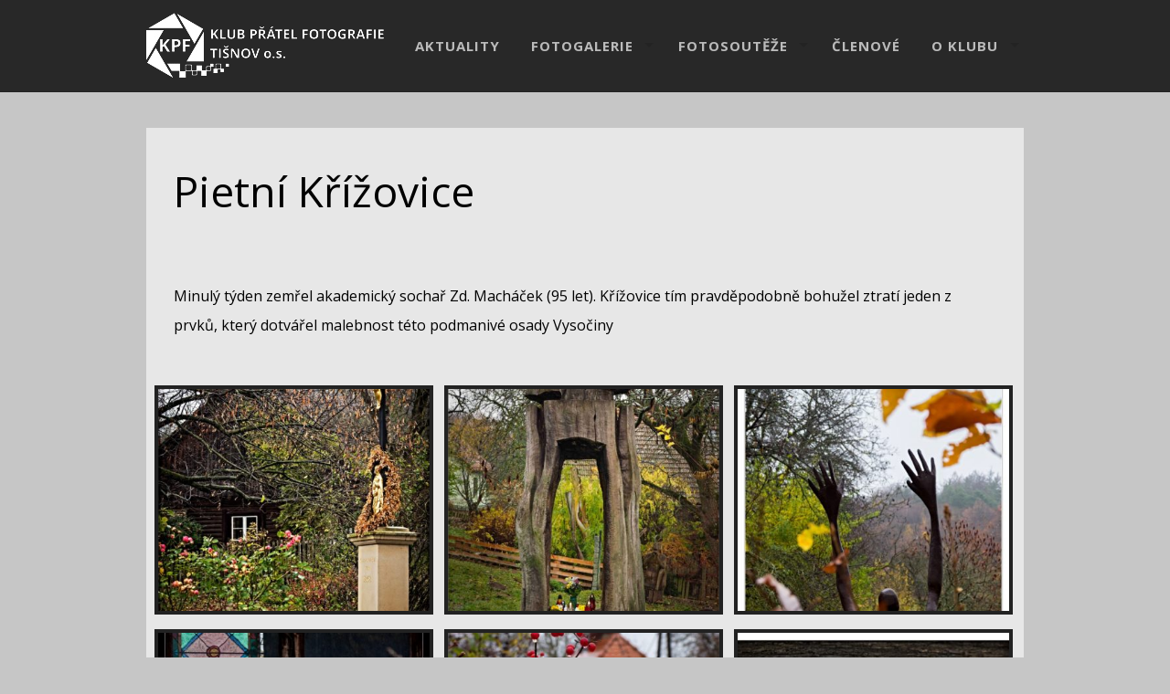

--- FILE ---
content_type: text/html; charset=UTF-8
request_url: https://fotoklubtisnov.cz/pietni-krizovice/
body_size: 15197
content:
<!DOCTYPE html>
<!--[if lt IE 7 ]><html class="ie ie6" lang="lang="cs""> <![endif]-->
<!--[if IE 7 ]><html class="ie ie7" lang="lang="cs""> <![endif]-->
<!--[if IE 8 ]><html class="ie ie8" lang="lang="cs""> <![endif]-->
<!--[if (gte IE 9)|!(IE)]><!-->
<html lang="cs" class="no-js">
<!--<![endif]-->
<head>

<!-- Basic Page Needs
  ================================================== -->
<meta http-equiv="Content-Type" content="text/html; charset=UTF-8" />

<link rel="shortcut icon" href="http://fotoklubtisnov.cz/wp-content/uploads/logo.png"/>
<title>
Pietní Křížovice | Klub přátel fotografie Tišnov</title>


    <!-- Embed Google Web Fonts Via API -->
    <script type='text/javascript'>
          WebFontConfig = {
            google: { families: [ "Open Sans:400:cyrillic,latin", "Open Sans:200:cyrillic,latin", "Open Sans:300:cyrillic,latin", "Open Sans:300:cyrillic,latin", "Open Sans:700:cyrillic,latin", "Open Sans:300:cyrillic,latin", "Open Sans:700:cyrillic,latin", "Open Sans:400:cyrillic,latin" ] }   };
          (function() {
            var wf = document.createElement('script');
            wf.src = ('https:' == document.location.protocol ? 'https' : 'http') +
                '://ajax.googleapis.com/ajax/libs/webfont/1/webfont.js';
            wf.type = 'text/javascript';
            wf.async = 'true';
            var s = document.getElementsByTagName('script')[0];
            s.parentNode.insertBefore(wf, s);
          })();
    </script>
<!-- Theme Stylesheet
  ================================================== -->
<link href="https://fotoklubtisnov.cz/wp-content/themes/gridstack2/style.css?ver=10.01.03" rel="stylesheet" type="text/css" media="all" />

<!-- Mobile Specific Metas
  ================================================== -->
<meta name="viewport" content="width=device-width, initial-scale=1, maximum-scale=1"/>

<meta name='robots' content='max-image-preview:large' />
<link rel='dns-prefetch' href='//netdna.bootstrapcdn.com' />
<link rel="alternate" type="application/rss+xml" title="Klub přátel fotografie Tišnov &raquo; RSS zdroj" href="https://fotoklubtisnov.cz/feed/" />
<link rel="alternate" type="application/rss+xml" title="Klub přátel fotografie Tišnov &raquo; RSS komentářů" href="https://fotoklubtisnov.cz/comments/feed/" />
<link rel="alternate" type="application/rss+xml" title="Klub přátel fotografie Tišnov &raquo; RSS komentářů pro Pietní Křížovice" href="https://fotoklubtisnov.cz/pietni-krizovice/feed/" />
<link rel="alternate" title="oEmbed (JSON)" type="application/json+oembed" href="https://fotoklubtisnov.cz/wp-json/oembed/1.0/embed?url=https%3A%2F%2Ffotoklubtisnov.cz%2Fpietni-krizovice%2F" />
<link rel="alternate" title="oEmbed (XML)" type="text/xml+oembed" href="https://fotoklubtisnov.cz/wp-json/oembed/1.0/embed?url=https%3A%2F%2Ffotoklubtisnov.cz%2Fpietni-krizovice%2F&#038;format=xml" />
<style id='wp-img-auto-sizes-contain-inline-css' type='text/css'>
img:is([sizes=auto i],[sizes^="auto," i]){contain-intrinsic-size:3000px 1500px}
/*# sourceURL=wp-img-auto-sizes-contain-inline-css */
</style>
<style id='wp-emoji-styles-inline-css' type='text/css'>

	img.wp-smiley, img.emoji {
		display: inline !important;
		border: none !important;
		box-shadow: none !important;
		height: 1em !important;
		width: 1em !important;
		margin: 0 0.07em !important;
		vertical-align: -0.1em !important;
		background: none !important;
		padding: 0 !important;
	}
/*# sourceURL=wp-emoji-styles-inline-css */
</style>
<style id='wp-block-library-inline-css' type='text/css'>
:root{--wp-block-synced-color:#7a00df;--wp-block-synced-color--rgb:122,0,223;--wp-bound-block-color:var(--wp-block-synced-color);--wp-editor-canvas-background:#ddd;--wp-admin-theme-color:#007cba;--wp-admin-theme-color--rgb:0,124,186;--wp-admin-theme-color-darker-10:#006ba1;--wp-admin-theme-color-darker-10--rgb:0,107,160.5;--wp-admin-theme-color-darker-20:#005a87;--wp-admin-theme-color-darker-20--rgb:0,90,135;--wp-admin-border-width-focus:2px}@media (min-resolution:192dpi){:root{--wp-admin-border-width-focus:1.5px}}.wp-element-button{cursor:pointer}:root .has-very-light-gray-background-color{background-color:#eee}:root .has-very-dark-gray-background-color{background-color:#313131}:root .has-very-light-gray-color{color:#eee}:root .has-very-dark-gray-color{color:#313131}:root .has-vivid-green-cyan-to-vivid-cyan-blue-gradient-background{background:linear-gradient(135deg,#00d084,#0693e3)}:root .has-purple-crush-gradient-background{background:linear-gradient(135deg,#34e2e4,#4721fb 50%,#ab1dfe)}:root .has-hazy-dawn-gradient-background{background:linear-gradient(135deg,#faaca8,#dad0ec)}:root .has-subdued-olive-gradient-background{background:linear-gradient(135deg,#fafae1,#67a671)}:root .has-atomic-cream-gradient-background{background:linear-gradient(135deg,#fdd79a,#004a59)}:root .has-nightshade-gradient-background{background:linear-gradient(135deg,#330968,#31cdcf)}:root .has-midnight-gradient-background{background:linear-gradient(135deg,#020381,#2874fc)}:root{--wp--preset--font-size--normal:16px;--wp--preset--font-size--huge:42px}.has-regular-font-size{font-size:1em}.has-larger-font-size{font-size:2.625em}.has-normal-font-size{font-size:var(--wp--preset--font-size--normal)}.has-huge-font-size{font-size:var(--wp--preset--font-size--huge)}.has-text-align-center{text-align:center}.has-text-align-left{text-align:left}.has-text-align-right{text-align:right}.has-fit-text{white-space:nowrap!important}#end-resizable-editor-section{display:none}.aligncenter{clear:both}.items-justified-left{justify-content:flex-start}.items-justified-center{justify-content:center}.items-justified-right{justify-content:flex-end}.items-justified-space-between{justify-content:space-between}.screen-reader-text{border:0;clip-path:inset(50%);height:1px;margin:-1px;overflow:hidden;padding:0;position:absolute;width:1px;word-wrap:normal!important}.screen-reader-text:focus{background-color:#ddd;clip-path:none;color:#444;display:block;font-size:1em;height:auto;left:5px;line-height:normal;padding:15px 23px 14px;text-decoration:none;top:5px;width:auto;z-index:100000}html :where(.has-border-color){border-style:solid}html :where([style*=border-top-color]){border-top-style:solid}html :where([style*=border-right-color]){border-right-style:solid}html :where([style*=border-bottom-color]){border-bottom-style:solid}html :where([style*=border-left-color]){border-left-style:solid}html :where([style*=border-width]){border-style:solid}html :where([style*=border-top-width]){border-top-style:solid}html :where([style*=border-right-width]){border-right-style:solid}html :where([style*=border-bottom-width]){border-bottom-style:solid}html :where([style*=border-left-width]){border-left-style:solid}html :where(img[class*=wp-image-]){height:auto;max-width:100%}:where(figure){margin:0 0 1em}html :where(.is-position-sticky){--wp-admin--admin-bar--position-offset:var(--wp-admin--admin-bar--height,0px)}@media screen and (max-width:600px){html :where(.is-position-sticky){--wp-admin--admin-bar--position-offset:0px}}

/*# sourceURL=wp-block-library-inline-css */
</style><style id='global-styles-inline-css' type='text/css'>
:root{--wp--preset--aspect-ratio--square: 1;--wp--preset--aspect-ratio--4-3: 4/3;--wp--preset--aspect-ratio--3-4: 3/4;--wp--preset--aspect-ratio--3-2: 3/2;--wp--preset--aspect-ratio--2-3: 2/3;--wp--preset--aspect-ratio--16-9: 16/9;--wp--preset--aspect-ratio--9-16: 9/16;--wp--preset--color--black: #000000;--wp--preset--color--cyan-bluish-gray: #abb8c3;--wp--preset--color--white: #ffffff;--wp--preset--color--pale-pink: #f78da7;--wp--preset--color--vivid-red: #cf2e2e;--wp--preset--color--luminous-vivid-orange: #ff6900;--wp--preset--color--luminous-vivid-amber: #fcb900;--wp--preset--color--light-green-cyan: #7bdcb5;--wp--preset--color--vivid-green-cyan: #00d084;--wp--preset--color--pale-cyan-blue: #8ed1fc;--wp--preset--color--vivid-cyan-blue: #0693e3;--wp--preset--color--vivid-purple: #9b51e0;--wp--preset--gradient--vivid-cyan-blue-to-vivid-purple: linear-gradient(135deg,rgb(6,147,227) 0%,rgb(155,81,224) 100%);--wp--preset--gradient--light-green-cyan-to-vivid-green-cyan: linear-gradient(135deg,rgb(122,220,180) 0%,rgb(0,208,130) 100%);--wp--preset--gradient--luminous-vivid-amber-to-luminous-vivid-orange: linear-gradient(135deg,rgb(252,185,0) 0%,rgb(255,105,0) 100%);--wp--preset--gradient--luminous-vivid-orange-to-vivid-red: linear-gradient(135deg,rgb(255,105,0) 0%,rgb(207,46,46) 100%);--wp--preset--gradient--very-light-gray-to-cyan-bluish-gray: linear-gradient(135deg,rgb(238,238,238) 0%,rgb(169,184,195) 100%);--wp--preset--gradient--cool-to-warm-spectrum: linear-gradient(135deg,rgb(74,234,220) 0%,rgb(151,120,209) 20%,rgb(207,42,186) 40%,rgb(238,44,130) 60%,rgb(251,105,98) 80%,rgb(254,248,76) 100%);--wp--preset--gradient--blush-light-purple: linear-gradient(135deg,rgb(255,206,236) 0%,rgb(152,150,240) 100%);--wp--preset--gradient--blush-bordeaux: linear-gradient(135deg,rgb(254,205,165) 0%,rgb(254,45,45) 50%,rgb(107,0,62) 100%);--wp--preset--gradient--luminous-dusk: linear-gradient(135deg,rgb(255,203,112) 0%,rgb(199,81,192) 50%,rgb(65,88,208) 100%);--wp--preset--gradient--pale-ocean: linear-gradient(135deg,rgb(255,245,203) 0%,rgb(182,227,212) 50%,rgb(51,167,181) 100%);--wp--preset--gradient--electric-grass: linear-gradient(135deg,rgb(202,248,128) 0%,rgb(113,206,126) 100%);--wp--preset--gradient--midnight: linear-gradient(135deg,rgb(2,3,129) 0%,rgb(40,116,252) 100%);--wp--preset--font-size--small: 13px;--wp--preset--font-size--medium: 20px;--wp--preset--font-size--large: 36px;--wp--preset--font-size--x-large: 42px;--wp--preset--spacing--20: 0.44rem;--wp--preset--spacing--30: 0.67rem;--wp--preset--spacing--40: 1rem;--wp--preset--spacing--50: 1.5rem;--wp--preset--spacing--60: 2.25rem;--wp--preset--spacing--70: 3.38rem;--wp--preset--spacing--80: 5.06rem;--wp--preset--shadow--natural: 6px 6px 9px rgba(0, 0, 0, 0.2);--wp--preset--shadow--deep: 12px 12px 50px rgba(0, 0, 0, 0.4);--wp--preset--shadow--sharp: 6px 6px 0px rgba(0, 0, 0, 0.2);--wp--preset--shadow--outlined: 6px 6px 0px -3px rgb(255, 255, 255), 6px 6px rgb(0, 0, 0);--wp--preset--shadow--crisp: 6px 6px 0px rgb(0, 0, 0);}:where(.is-layout-flex){gap: 0.5em;}:where(.is-layout-grid){gap: 0.5em;}body .is-layout-flex{display: flex;}.is-layout-flex{flex-wrap: wrap;align-items: center;}.is-layout-flex > :is(*, div){margin: 0;}body .is-layout-grid{display: grid;}.is-layout-grid > :is(*, div){margin: 0;}:where(.wp-block-columns.is-layout-flex){gap: 2em;}:where(.wp-block-columns.is-layout-grid){gap: 2em;}:where(.wp-block-post-template.is-layout-flex){gap: 1.25em;}:where(.wp-block-post-template.is-layout-grid){gap: 1.25em;}.has-black-color{color: var(--wp--preset--color--black) !important;}.has-cyan-bluish-gray-color{color: var(--wp--preset--color--cyan-bluish-gray) !important;}.has-white-color{color: var(--wp--preset--color--white) !important;}.has-pale-pink-color{color: var(--wp--preset--color--pale-pink) !important;}.has-vivid-red-color{color: var(--wp--preset--color--vivid-red) !important;}.has-luminous-vivid-orange-color{color: var(--wp--preset--color--luminous-vivid-orange) !important;}.has-luminous-vivid-amber-color{color: var(--wp--preset--color--luminous-vivid-amber) !important;}.has-light-green-cyan-color{color: var(--wp--preset--color--light-green-cyan) !important;}.has-vivid-green-cyan-color{color: var(--wp--preset--color--vivid-green-cyan) !important;}.has-pale-cyan-blue-color{color: var(--wp--preset--color--pale-cyan-blue) !important;}.has-vivid-cyan-blue-color{color: var(--wp--preset--color--vivid-cyan-blue) !important;}.has-vivid-purple-color{color: var(--wp--preset--color--vivid-purple) !important;}.has-black-background-color{background-color: var(--wp--preset--color--black) !important;}.has-cyan-bluish-gray-background-color{background-color: var(--wp--preset--color--cyan-bluish-gray) !important;}.has-white-background-color{background-color: var(--wp--preset--color--white) !important;}.has-pale-pink-background-color{background-color: var(--wp--preset--color--pale-pink) !important;}.has-vivid-red-background-color{background-color: var(--wp--preset--color--vivid-red) !important;}.has-luminous-vivid-orange-background-color{background-color: var(--wp--preset--color--luminous-vivid-orange) !important;}.has-luminous-vivid-amber-background-color{background-color: var(--wp--preset--color--luminous-vivid-amber) !important;}.has-light-green-cyan-background-color{background-color: var(--wp--preset--color--light-green-cyan) !important;}.has-vivid-green-cyan-background-color{background-color: var(--wp--preset--color--vivid-green-cyan) !important;}.has-pale-cyan-blue-background-color{background-color: var(--wp--preset--color--pale-cyan-blue) !important;}.has-vivid-cyan-blue-background-color{background-color: var(--wp--preset--color--vivid-cyan-blue) !important;}.has-vivid-purple-background-color{background-color: var(--wp--preset--color--vivid-purple) !important;}.has-black-border-color{border-color: var(--wp--preset--color--black) !important;}.has-cyan-bluish-gray-border-color{border-color: var(--wp--preset--color--cyan-bluish-gray) !important;}.has-white-border-color{border-color: var(--wp--preset--color--white) !important;}.has-pale-pink-border-color{border-color: var(--wp--preset--color--pale-pink) !important;}.has-vivid-red-border-color{border-color: var(--wp--preset--color--vivid-red) !important;}.has-luminous-vivid-orange-border-color{border-color: var(--wp--preset--color--luminous-vivid-orange) !important;}.has-luminous-vivid-amber-border-color{border-color: var(--wp--preset--color--luminous-vivid-amber) !important;}.has-light-green-cyan-border-color{border-color: var(--wp--preset--color--light-green-cyan) !important;}.has-vivid-green-cyan-border-color{border-color: var(--wp--preset--color--vivid-green-cyan) !important;}.has-pale-cyan-blue-border-color{border-color: var(--wp--preset--color--pale-cyan-blue) !important;}.has-vivid-cyan-blue-border-color{border-color: var(--wp--preset--color--vivid-cyan-blue) !important;}.has-vivid-purple-border-color{border-color: var(--wp--preset--color--vivid-purple) !important;}.has-vivid-cyan-blue-to-vivid-purple-gradient-background{background: var(--wp--preset--gradient--vivid-cyan-blue-to-vivid-purple) !important;}.has-light-green-cyan-to-vivid-green-cyan-gradient-background{background: var(--wp--preset--gradient--light-green-cyan-to-vivid-green-cyan) !important;}.has-luminous-vivid-amber-to-luminous-vivid-orange-gradient-background{background: var(--wp--preset--gradient--luminous-vivid-amber-to-luminous-vivid-orange) !important;}.has-luminous-vivid-orange-to-vivid-red-gradient-background{background: var(--wp--preset--gradient--luminous-vivid-orange-to-vivid-red) !important;}.has-very-light-gray-to-cyan-bluish-gray-gradient-background{background: var(--wp--preset--gradient--very-light-gray-to-cyan-bluish-gray) !important;}.has-cool-to-warm-spectrum-gradient-background{background: var(--wp--preset--gradient--cool-to-warm-spectrum) !important;}.has-blush-light-purple-gradient-background{background: var(--wp--preset--gradient--blush-light-purple) !important;}.has-blush-bordeaux-gradient-background{background: var(--wp--preset--gradient--blush-bordeaux) !important;}.has-luminous-dusk-gradient-background{background: var(--wp--preset--gradient--luminous-dusk) !important;}.has-pale-ocean-gradient-background{background: var(--wp--preset--gradient--pale-ocean) !important;}.has-electric-grass-gradient-background{background: var(--wp--preset--gradient--electric-grass) !important;}.has-midnight-gradient-background{background: var(--wp--preset--gradient--midnight) !important;}.has-small-font-size{font-size: var(--wp--preset--font-size--small) !important;}.has-medium-font-size{font-size: var(--wp--preset--font-size--medium) !important;}.has-large-font-size{font-size: var(--wp--preset--font-size--large) !important;}.has-x-large-font-size{font-size: var(--wp--preset--font-size--x-large) !important;}
/*# sourceURL=global-styles-inline-css */
</style>

<style id='classic-theme-styles-inline-css' type='text/css'>
/*! This file is auto-generated */
.wp-block-button__link{color:#fff;background-color:#32373c;border-radius:9999px;box-shadow:none;text-decoration:none;padding:calc(.667em + 2px) calc(1.333em + 2px);font-size:1.125em}.wp-block-file__button{background:#32373c;color:#fff;text-decoration:none}
/*# sourceURL=/wp-includes/css/classic-themes.min.css */
</style>
<link rel='stylesheet' id='ts_fab_css-css' href='https://fotoklubtisnov.cz/wp-content/plugins/fanciest-author-box/css/ts-fab.css?ver=1.6' type='text/css' media='all' />
<link rel='stylesheet' id='ppress-frontend-css' href='https://fotoklubtisnov.cz/wp-content/plugins/wp-user-avatar/assets/css/frontend.min.css?ver=4.16.9' type='text/css' media='all' />
<link rel='stylesheet' id='ppress-flatpickr-css' href='https://fotoklubtisnov.cz/wp-content/plugins/wp-user-avatar/assets/flatpickr/flatpickr.min.css?ver=4.16.9' type='text/css' media='all' />
<link rel='stylesheet' id='ppress-select2-css' href='https://fotoklubtisnov.cz/wp-content/plugins/wp-user-avatar/assets/select2/select2.min.css?ver=6.9' type='text/css' media='all' />
<link rel='stylesheet' id='font-awesome-css' href='//netdna.bootstrapcdn.com/font-awesome/3.2.1/css/font-awesome.css?ver=6.9' type='text/css' media='all' />
<script type="text/javascript" src="https://fotoklubtisnov.cz/wp-includes/js/jquery/jquery.min.js?ver=3.7.1" id="jquery-core-js"></script>
<script type="text/javascript" src="https://fotoklubtisnov.cz/wp-includes/js/jquery/jquery-migrate.min.js?ver=3.4.1" id="jquery-migrate-js"></script>
<script type="text/javascript" src="https://fotoklubtisnov.cz/wp-content/themes/gridstack2/js/modernizr.custom.min.js?ver=2.6.2" id="modernizr-js"></script>
<script type="text/javascript" src="https://fotoklubtisnov.cz/wp-content/plugins/fanciest-author-box/js/ts-fab.js?ver=1.6" id="ts_fab_js-js"></script>
<script type="text/javascript" src="https://fotoklubtisnov.cz/wp-content/plugins/wp-user-avatar/assets/flatpickr/flatpickr.min.js?ver=4.16.9" id="ppress-flatpickr-js"></script>
<script type="text/javascript" src="https://fotoklubtisnov.cz/wp-content/plugins/wp-user-avatar/assets/select2/select2.min.js?ver=4.16.9" id="ppress-select2-js"></script>
<link rel="https://api.w.org/" href="https://fotoklubtisnov.cz/wp-json/" /><link rel="alternate" title="JSON" type="application/json" href="https://fotoklubtisnov.cz/wp-json/wp/v2/posts/16298" /><link rel="EditURI" type="application/rsd+xml" title="RSD" href="https://fotoklubtisnov.cz/xmlrpc.php?rsd" />
<meta name="generator" content="WordPress 6.9" />
<link rel="canonical" href="https://fotoklubtisnov.cz/pietni-krizovice/" />
<link rel='shortlink' href='https://fotoklubtisnov.cz/?p=16298' />
<style>.ts-fab-wrapper .ts-fab-list li a { background-color:#fff; border: 1px solid #222; color: #000; } .ts-fab-wrapper .ts-fab-list li.active a { background-color: #eee; border: 1px solid #222; color: #333; }.ts-fab-wrapper .ts-fab-tab.visible-tab { background-color: #eee; border: 2px solid #222; color: #333; }</style><style type="text/css">
    .sticky-container2 {
		/*background-color: #333;*/
		padding: 0px;
		margin: 0px;
		position: fixed;
		right: -260px;
		bottom: 160px;
		width: 300px;
		z-index: 10000;
	}

	.sticky2 li {
		list-style-type: none;
		background-color: #333;
		color: #efefef;
		height: auto;
		padding: 0px;
		margin: 0px 0px 1px 0px;
		-webkit-transition:all 0.25s ease-in-out;
		-moz-transition:all 0.25s ease-in-out;
		-o-transition:all 0.25s ease-in-out;
		transition:all 0.25s ease-in-out;
		cursor: pointer;
		/*filter: url("data:image/svg+xml;utf8,<svg xmlns=\'http://www.w3.org/2000/svg\'><filter id=\'grayscale\'><feColorMatrix type=\'matrix\' values=\'0.3333 0.3333 0.3333 0 0 0.3333 0.3333 0.3333 0 0 0.3333 0.3333 0.3333 0 0 0 0 0 1 0\'/></filter></svg>#grayscale");
                filter: gray;
                -webkit-filter: grayscale(100%);*/

	}

	.sticky2 li:hover {
		margin-left: -265px;
		/*-webkit-transform: translateX(-265px);
		-moz-transform: translateX(-265px);
		-o-transform: translateX(-265px);
		-ms-transform: translateX(-265px);
		transform:translateX(-265px);*/
		/*background-color: #8e44ad;*/
		/*filter: url("data:image/svg+xml;utf8,<svg xmlns=\'http://www.w3.org/2000/svg\'><filter id=\'grayscale\'><feColorMatrix type=\'matrix\' values=\'1 0 0 0 0, 0 1 0 0 0, 0 0 1 0 0, 0 0 0 1 0\'/></filter></svg>#grayscale");
                -webkit-filter: grayscale(0%);*/
	}

	.sticky2 li a img {
		float: left;
		margin: 5px 5px;
		margin-right: 10px;

	}

	.sticky2 li a p {
		padding: 0px;
		margin: 0px;
		text-transform: uppercase;
		line-height: 40px;
        text-decoration: none !important;
        color: #ECF0F1;
        font-family: "Lato";
    }
</style>

<style type="text/css">
    .sticky-container {
		/*background-color: #333;*/
		padding: 0px;
		margin: 0px;
		position: fixed;
		right: -210px;
		bottom: 40px;
		width: 250px;
		z-index: 10000;
	}

	.sticky li {
		list-style-type: none;
		background-color: #333;
		color: #efefef;
		height: auto;
		padding: 0px;
		margin: 0px 0px 1px 0px;
		-webkit-transition:all 0.25s ease-in-out;
		-moz-transition:all 0.25s ease-in-out;
		-o-transition:all 0.25s ease-in-out;
		transition:all 0.25s ease-in-out;
		cursor: pointer;
		/*filter: url("data:image/svg+xml;utf8,<svg xmlns=\'http://www.w3.org/2000/svg\'><filter id=\'grayscale\'><feColorMatrix type=\'matrix\' values=\'0.3333 0.3333 0.3333 0 0 0.3333 0.3333 0.3333 0 0 0.3333 0.3333 0.3333 0 0 0 0 0 1 0\'/></filter></svg>#grayscale");
                filter: gray;
                -webkit-filter: grayscale(100%);*/

	}

	.sticky li:hover {
		margin-left: -165px;
		/*-webkit-transform: translateX(-165px);
		-moz-transform: translateX(-165px);
		-o-transform: translateX(-165px);
		-ms-transform: translateX(-165px);
		transform:translateX(-165px);*/
		/*background-color: #8e44ad;*/
		/*filter: url("data:image/svg+xml;utf8,<svg xmlns=\'http://www.w3.org/2000/svg\'><filter id=\'grayscale\'><feColorMatrix type=\'matrix\' values=\'1 0 0 0 0, 0 1 0 0 0, 0 0 1 0 0, 0 0 0 1 0\'/></filter></svg>#grayscale");
                -webkit-filter: grayscale(0%);*/
	}

	.sticky li a img {
		float: left;
		margin: 5px 5px;
		margin-right: 10px;

	}

	.sticky li a p {
		padding: 0px;
		margin: 0px;
		text-transform: uppercase;
		line-height: 43px;
        text-decoration: none !important;
        color: #ECF0F1;
        font-family: "Lato";
    }
</style>

<style type="text/css">


/* Print Highlight Background Color
/*-----------------------------------------------------------------------------------*/
.avatar-info .comment-counter,
.categories a:hover, .tagcloud a, .widget .tagcloud a, .single .categories a, .single .sidebar .categories a:hover, 
.tabswrap ul.tabs li a.active, .tabswrap ul.tabs li a:hover, .dark .tabswrap ul.tabs li a:hover, .dark .tabswrap ul.tabs li a.active, 
.pagination a.button.share:hover, #commentsubmit #submit, #cancel-comment-reply-link, .widget .categories a, .button, a.button, .widget a.button, a.more-link, .widget a.more-link, .cancel-reply p a,
.dark .button:hover, .dark a.button:hover, .dark a.more-link:hover, .tw-postshortcode a.more-link, .tw-button, a.tw-button, .tw-pricing-table .featured .tw-pricing-header, 
.gridstack .mejs-controls .mejs-time-rail .mejs-time-buffering, .gridstack .mejs-controls .mejs-time-rail .mejs-time-current, .gridstack .mejs-controls .mejs-volume-button .mejs-volume-slider,
.gridstack .mejs-controls .mejs-volume-button .mejs-volume-slider .mejs-volume-current, .gridstack .mejs-controls .mejs-horizontal-volume-slider .mejs-horizontal-volume-current,
.gridstack .mejs-controls .mejs-horizontal-volume-slider .mejs-horizontal-volume-current  { 
	background: #9e9e9e;
	border-color: #9e9e9e;  
	color:#fff; 
}

/* Print Highlight Color
/*-----------------------------------------------------------------------------------*/
p a, a, .subtitle a, .title a, blockquote, blockquote p, .tabswrap .tabpost a:hover, .articleinner h2 a:hover, span.date a:hover, .highlight, h1 a:hover, h2 a:hover, h3 a:hover, h4 a:hover, h5 a:hover, .post h2.title a:hover, #wp-calendar tbody td a,
.author p a:hover, .date p a:hover, .widget a:hover, .widget.ag_twitter_widget span a, .dark h1 a:hover, .dark h2 a:hover, .dark h3 a:hover, .dark h3 a:hover, .dark h4 a:hover, .dark h5 a:hover, a:hover, .dark a:hover, .blogpost h2 a:hover, .blogpost .smalldetails a:hover,
a.comment-reply-link:hover .icon-reply {
	 color: #9e9e9e;
}

/* Print Highlight Border Color
/*-----------------------------------------------------------------------------------*/
.recent-project:hover,
.dark .recent-project:hover {
	border-color: #9e9e9e;
}

/* Print Heading Color
/*-----------------------------------------------------------------------------------*/
h1, h1 a,
h2, h2 a,
h3, h3 a,
h4, h4 a,
h5, h5 a,
h6, h6 a,
.widget h1 a,
.widget h2 a,
.widget h3 a,
.widget h4 a,
.widget h5 a,
.widget h6 a,
.tabswrap .tabpost a,
.more-posts a,
ul li a.rsswidget { 
	color: #222222; 
} 

/***************Typographic User Values *********************************/

/* Navigation Font */

.sf-menu a {
font-family:"Open Sans", arial, sans-serif;font-weight:400;text-transform:uppercase; letter-spacing: 2px;font-size:12px;
}

/* Slider Caption, Page Title, and Section Title Font */

.pagetitle .title {
font-family:"Open Sans", arial, sans-serif;font-weight:200;}

/* Subtitle Font */
.pagetitle .subtitle {
font-family:"Open Sans", arial, sans-serif;font-weight:300;}

h1,
h2,
h3,
h4,
.content h4,
.content h3,
.content h2,
.content h1 {
font-family:"Open Sans", arial, sans-serif;font-weight:300;}

.content h5,
.content h6 {
font-family:"Open Sans", arial, sans-serif;font-weight:700;text-transform:uppercase; letter-spacing: 2px;
}

/* Captions*/

.wp-caption-text, .gallery-caption, .mfp-title {
font-family:"Open Sans", arial, sans-serif;font-weight:700;text-transform:uppercase; letter-spacing: 2px;}

/* Button Fonts */

.button, 
a.button, 
a.more-link, 
.tw-postshortcode a.more-link,
a.tw-button, 
.tw-button, 
#submit, 
input[type='submit'], 
label, 
.detailtitle {
font-family:"Open Sans", arial, sans-serif;font-weight:300;text-transform:uppercase; letter-spacing: 2px;}

/* Tiny Details Font */

h5, h5 a, h4.widget-title {  
font-family:"Open Sans", arial, sans-serif;font-weight:700;text-transform:uppercase; letter-spacing: 2px;}


/* Paragraph Font */

html, body, input, textarea, p, ul, ol, .button, .ui-tabs-vertical .ui-tabs-nav li a span.text,
.footer p, .footer ul, .footer ol, .footer.button, .credits p,
.credits ul, .credits ol, .credits.button, .footer textarea, .footer input, .testimonial p, 
.contactsubmit label, .contactsubmit input[type=text], .contactsubmit textarea, h2 span.date, .articleinner h1,
.articleinner h2, .articleinner h3, .articleinner h4, .articleinner h5, .articleinner h6, .nivo-caption h1,
.nivo-caption h2, .nivo-caption h3, .nivo-caption h4, .nivo-caption h5, .nivo-caption h6, .nivo-caption h1 a,
.nivo-caption h2 a, .nivo-caption h3 a, .nivo-caption h4 a, .nivo-caption h5 a, .nivo-caption h6 a,
#cancel-comment-reply-link {
font-family:"Open Sans", arial, sans-serif;font-weight:400;}


</style>
    <style type="text/css" id="custom-background-css">
body.custom-background { background-color: #c6c6c6; background-image: url("https://wp.fotoklubtisnov.cz/wp-content/uploads/šedá-16x.jpg"); background-position: center center; background-size: contain; background-repeat: repeat; background-attachment: fixed; }
</style>
	
<script>jQuery(document).ready(function(){ jQuery('.top-nav').themewichStickyNav(); });</script>

</head>

<!-- Body
  ================================================== -->
<body class="wp-singular post-template-default single single-post postid-16298 single-format-standard custom-background wp-theme-gridstack2 gridstack chrome full-width fixed-allowed no-full-columns">

<noscript>
  <div class="alert">
    <p>Please enable javascript to view this site.</p>
  </div>
</noscript>

<!-- Preload Images 
	================================================== -->
<div id="preloaded-images"> 
    <img src="https://fotoklubtisnov.cz/wp-content/themes/gridstack2/images/sprites.png" width="1" height="1" alt="Image" /> 
</div>

<!-- Begin Site
  ================================================== -->
  <div class="top-nav">

    <!-- Scroll to Top Button -->
    <div class="top"> 
      <a href="#">
      <span class="scrolltop">
          <span>
              Top          </span>
      </span>
      </a>
    </div>
    <!-- End Scroll to Top Button -->

    <div class="container verticalcenter">
    	<div class="container_row">
            <div class="cell verticalcenter">
            
            	<!-- Logo -->
                <div class="five columns" id="logo">
                <h2>                    <a href="https://fotoklubtisnov.cz">
                                                <img src="http://fotoklubtisnov.cz/wp-content/uploads/logoKPFT.png" alt="Klub přátel fotografie Tišnov" />
                                                </a> 
                 </h2> 
                </div>
                <!-- END Logo -->
                
            </div>
            <div class="cell verticalcenter menucell">
            
            	<!-- Menu -->
                <div class="eleven columns" id="menu">
                                          <ul id="menu-hlavni-menu" class="sf-menu"><li id="menu-item-9079" class="menu-item menu-item-type-taxonomy menu-item-object-category current-post-ancestor current-menu-parent current-post-parent menu-item-9079"><a href="https://fotoklubtisnov.cz/category/aktuality/">Aktuality</a></li>
<li id="menu-item-347" class="menu-item menu-item-type-taxonomy menu-item-object-category current-post-ancestor current-menu-parent current-post-parent menu-item-has-children menu-item-347"><a href="https://fotoklubtisnov.cz/category/foto/">Fotogalerie</a>
<ul class="sub-menu">
	<li id="menu-item-23783" class="menu-item menu-item-type-taxonomy menu-item-object-category menu-item-23783"><a href="https://fotoklubtisnov.cz/category/2026/">2026</a></li>
	<li id="menu-item-22354" class="menu-item menu-item-type-taxonomy menu-item-object-category menu-item-22354"><a href="https://fotoklubtisnov.cz/category/2025-2/">2025</a></li>
	<li id="menu-item-21556" class="menu-item menu-item-type-taxonomy menu-item-object-category menu-item-21556"><a href="https://fotoklubtisnov.cz/category/foto/2024/">2024</a></li>
	<li id="menu-item-19255" class="menu-item menu-item-type-taxonomy menu-item-object-category menu-item-19255"><a href="https://fotoklubtisnov.cz/category/2023-2/">2023</a></li>
	<li id="menu-item-18093" class="menu-item menu-item-type-taxonomy menu-item-object-category menu-item-18093"><a href="https://fotoklubtisnov.cz/category/2022-2/">2022</a></li>
	<li id="menu-item-16730" class="menu-item menu-item-type-taxonomy menu-item-object-category menu-item-16730"><a href="https://fotoklubtisnov.cz/category/foto/2021/">2021</a></li>
	<li id="menu-item-14031" class="menu-item menu-item-type-taxonomy menu-item-object-category menu-item-14031"><a href="https://fotoklubtisnov.cz/category/2020/">2020</a></li>
	<li id="menu-item-12298" class="menu-item menu-item-type-taxonomy menu-item-object-category menu-item-12298"><a href="https://fotoklubtisnov.cz/category/2019/">2019</a></li>
	<li id="menu-item-8663" class="menu-item menu-item-type-taxonomy menu-item-object-category menu-item-8663"><a href="https://fotoklubtisnov.cz/category/foto/2018/">2018</a></li>
	<li id="menu-item-8656" class="menu-item menu-item-type-taxonomy menu-item-object-category menu-item-8656"><a href="https://fotoklubtisnov.cz/category/foto/2017-foto/">2017</a></li>
	<li id="menu-item-8662" class="menu-item menu-item-type-taxonomy menu-item-object-category menu-item-8662"><a href="https://fotoklubtisnov.cz/category/foto/2016/">2016</a></li>
	<li id="menu-item-8661" class="menu-item menu-item-type-taxonomy menu-item-object-category menu-item-8661"><a href="https://fotoklubtisnov.cz/category/foto/2015/">2015</a></li>
	<li id="menu-item-8660" class="menu-item menu-item-type-taxonomy menu-item-object-category menu-item-8660"><a href="https://fotoklubtisnov.cz/category/foto/2014/">2014</a></li>
	<li id="menu-item-13746" class="menu-item menu-item-type-taxonomy menu-item-object-category menu-item-13746"><a href="https://fotoklubtisnov.cz/category/pf/">PF</a></li>
</ul>
</li>
<li id="menu-item-8562" class="menu-item menu-item-type-taxonomy menu-item-object-category menu-item-has-children menu-item-8562"><a href="https://fotoklubtisnov.cz/category/fotosouteze/">Fotosoutěže</a>
<ul class="sub-menu">
	<li id="menu-item-9066" class="menu-item menu-item-type-taxonomy menu-item-object-category menu-item-has-children menu-item-9066"><a href="https://fotoklubtisnov.cz/category/klubove/">Klubové</a>
	<ul class="sub-menu">
		<li id="menu-item-23782" class="menu-item menu-item-type-taxonomy menu-item-object-category menu-item-23782"><a href="https://fotoklubtisnov.cz/category/2026-2/">*2026</a></li>
		<li id="menu-item-22059" class="menu-item menu-item-type-taxonomy menu-item-object-category menu-item-22059"><a href="https://fotoklubtisnov.cz/category/2025/">2025*</a></li>
		<li id="menu-item-21557" class="menu-item menu-item-type-taxonomy menu-item-object-category menu-item-21557"><a href="https://fotoklubtisnov.cz/category/fotosouteze/2024-fotosouteze/">*2024</a></li>
		<li id="menu-item-19254" class="menu-item menu-item-type-taxonomy menu-item-object-category menu-item-19254"><a href="https://fotoklubtisnov.cz/category/2023/">*2023</a></li>
		<li id="menu-item-18092" class="menu-item menu-item-type-taxonomy menu-item-object-category menu-item-18092"><a href="https://fotoklubtisnov.cz/category/2022/">*2022</a></li>
		<li id="menu-item-16729" class="menu-item menu-item-type-taxonomy menu-item-object-category menu-item-16729"><a href="https://fotoklubtisnov.cz/category/klubove/2021-klubove/">*2021</a></li>
		<li id="menu-item-14032" class="menu-item menu-item-type-taxonomy menu-item-object-category menu-item-14032"><a href="https://fotoklubtisnov.cz/category/2020-2/">*2020</a></li>
		<li id="menu-item-12296" class="menu-item menu-item-type-taxonomy menu-item-object-category menu-item-12296"><a href="https://fotoklubtisnov.cz/category/2019-2/">*2019</a></li>
		<li id="menu-item-8670" class="menu-item menu-item-type-taxonomy menu-item-object-category menu-item-8670"><a href="https://fotoklubtisnov.cz/category/fotosouteze/2018-klubove-fotosouteze/">*2018</a></li>
		<li id="menu-item-8546" class="menu-item menu-item-type-taxonomy menu-item-object-category menu-item-8546"><a href="https://fotoklubtisnov.cz/category/fotosouteze/2017/">*2017</a></li>
		<li id="menu-item-8669" class="menu-item menu-item-type-taxonomy menu-item-object-category menu-item-8669"><a href="https://fotoklubtisnov.cz/category/fotosouteze/2016-klubove-fotosouteze/">*2016</a></li>
		<li id="menu-item-8668" class="menu-item menu-item-type-taxonomy menu-item-object-category menu-item-8668"><a href="https://fotoklubtisnov.cz/category/fotosouteze/2015-klubove-fotosouteze/">*2015</a></li>
		<li id="menu-item-8667" class="menu-item menu-item-type-taxonomy menu-item-object-category menu-item-8667"><a href="https://fotoklubtisnov.cz/category/fotosouteze/2014-klubove-fotosouteze/">*2014</a></li>
		<li id="menu-item-9319" class="menu-item menu-item-type-post_type menu-item-object-post menu-item-9319"><a href="https://fotoklubtisnov.cz/zakladni-ustanoveni/">Základní ustanovení</a></li>
	</ul>
</li>
	<li id="menu-item-9078" class="menu-item menu-item-type-taxonomy menu-item-object-category menu-item-has-children menu-item-9078"><a href="https://fotoklubtisnov.cz/category/ostatnisouteze/">Ostatní soutěže</a>
	<ul class="sub-menu">
		<li id="menu-item-9309" class="menu-item menu-item-type-taxonomy menu-item-object-category menu-item-9309"><a href="https://fotoklubtisnov.cz/category/ostatnisouteze/rmo/">Ratibořický MO</a></li>
		<li id="menu-item-11769" class="menu-item menu-item-type-taxonomy menu-item-object-category menu-item-11769"><a href="https://fotoklubtisnov.cz/category/ostatnisouteze/fotospoust-fotografu-z-tisnovska/">FOTOSPOUŠŤ fotografů z Tišnovska</a></li>
		<li id="menu-item-9308" class="menu-item menu-item-type-taxonomy menu-item-object-category menu-item-9308"><a href="https://fotoklubtisnov.cz/category/ostatnisouteze/bs/">Bystřická zrcadlení</a></li>
		<li id="menu-item-9310" class="menu-item menu-item-type-taxonomy menu-item-object-category menu-item-9310"><a href="https://fotoklubtisnov.cz/category/ostatnisouteze/jine/">Jiné soutěže</a></li>
	</ul>
</li>
</ul>
</li>
<li id="menu-item-8633" class="menu-item menu-item-type-post_type menu-item-object-page menu-item-8633"><a href="https://fotoklubtisnov.cz/fotografove-tisnov/">Členové</a></li>
<li id="menu-item-8507" class="menu-item menu-item-type-custom menu-item-object-custom menu-item-has-children menu-item-8507"><a>O klubu</a>
<ul class="sub-menu">
	<li id="menu-item-9106" class="menu-item menu-item-type-post_type menu-item-object-page menu-item-9106"><a href="https://fotoklubtisnov.cz/o-nas/">O nás</a></li>
	<li id="menu-item-9016" class="menu-item menu-item-type-post_type menu-item-object-post menu-item-9016"><a href="https://fotoklubtisnov.cz/harmonogram-2014/">Rozvrh schůzek</a></li>
	<li id="menu-item-18457" class="menu-item menu-item-type-post_type menu-item-object-page menu-item-18457"><a href="https://fotoklubtisnov.cz/stanovy-spolku/">Stanovy spolku</a></li>
	<li id="menu-item-18119" class="menu-item menu-item-type-post_type menu-item-object-page menu-item-18119"><a href="https://fotoklubtisnov.cz/historie-fotografie-v-tisnove/">Historie fotografie v Tišnově</a></li>
	<li id="menu-item-1900" class="menu-item menu-item-type-post_type menu-item-object-page menu-item-1900"><a href="https://fotoklubtisnov.cz/kontakty/">Kontakty</a></li>
</ul>
</li>
</ul>                     
                </div>
                <!-- END Menu -->
                
            </div>
        </div>
        <div class="clear"></div>
    </div>
  </div>

  <!-- Mobile Navigation -->
  <div class="mobilenavcontainer"> 
       <a id="jump" href="#mobilenav" class="scroll">Menu</a>
   <div class="clear"></div>
       <div class="mobilenavigation">
                        <ul id="mobilenav"><li id="back"><a href="#top" class="menutop">Hide Navigation</a></li><li class="menu-item menu-item-type-taxonomy menu-item-object-category current-post-ancestor current-menu-parent current-post-parent menu-item-9079"><a href="https://fotoklubtisnov.cz/category/aktuality/">Aktuality</a></li>
<li class="menu-item menu-item-type-taxonomy menu-item-object-category current-post-ancestor current-menu-parent current-post-parent menu-item-has-children menu-item-347"><a href="https://fotoklubtisnov.cz/category/foto/">Fotogalerie</a>
<ul class="sub-menu">
	<li class="menu-item menu-item-type-taxonomy menu-item-object-category menu-item-23783"><a href="https://fotoklubtisnov.cz/category/2026/">2026</a></li>
	<li class="menu-item menu-item-type-taxonomy menu-item-object-category menu-item-22354"><a href="https://fotoklubtisnov.cz/category/2025-2/">2025</a></li>
	<li class="menu-item menu-item-type-taxonomy menu-item-object-category menu-item-21556"><a href="https://fotoklubtisnov.cz/category/foto/2024/">2024</a></li>
	<li class="menu-item menu-item-type-taxonomy menu-item-object-category menu-item-19255"><a href="https://fotoklubtisnov.cz/category/2023-2/">2023</a></li>
	<li class="menu-item menu-item-type-taxonomy menu-item-object-category menu-item-18093"><a href="https://fotoklubtisnov.cz/category/2022-2/">2022</a></li>
	<li class="menu-item menu-item-type-taxonomy menu-item-object-category menu-item-16730"><a href="https://fotoklubtisnov.cz/category/foto/2021/">2021</a></li>
	<li class="menu-item menu-item-type-taxonomy menu-item-object-category menu-item-14031"><a href="https://fotoklubtisnov.cz/category/2020/">2020</a></li>
	<li class="menu-item menu-item-type-taxonomy menu-item-object-category menu-item-12298"><a href="https://fotoklubtisnov.cz/category/2019/">2019</a></li>
	<li class="menu-item menu-item-type-taxonomy menu-item-object-category menu-item-8663"><a href="https://fotoklubtisnov.cz/category/foto/2018/">2018</a></li>
	<li class="menu-item menu-item-type-taxonomy menu-item-object-category menu-item-8656"><a href="https://fotoklubtisnov.cz/category/foto/2017-foto/">2017</a></li>
	<li class="menu-item menu-item-type-taxonomy menu-item-object-category menu-item-8662"><a href="https://fotoklubtisnov.cz/category/foto/2016/">2016</a></li>
	<li class="menu-item menu-item-type-taxonomy menu-item-object-category menu-item-8661"><a href="https://fotoklubtisnov.cz/category/foto/2015/">2015</a></li>
	<li class="menu-item menu-item-type-taxonomy menu-item-object-category menu-item-8660"><a href="https://fotoklubtisnov.cz/category/foto/2014/">2014</a></li>
	<li class="menu-item menu-item-type-taxonomy menu-item-object-category menu-item-13746"><a href="https://fotoklubtisnov.cz/category/pf/">PF</a></li>
</ul>
</li>
<li class="menu-item menu-item-type-taxonomy menu-item-object-category menu-item-has-children menu-item-8562"><a href="https://fotoklubtisnov.cz/category/fotosouteze/">Fotosoutěže</a>
<ul class="sub-menu">
	<li class="menu-item menu-item-type-taxonomy menu-item-object-category menu-item-has-children menu-item-9066"><a href="https://fotoklubtisnov.cz/category/klubove/">Klubové</a>
	<ul class="sub-menu">
		<li class="menu-item menu-item-type-taxonomy menu-item-object-category menu-item-23782"><a href="https://fotoklubtisnov.cz/category/2026-2/">*2026</a></li>
		<li class="menu-item menu-item-type-taxonomy menu-item-object-category menu-item-22059"><a href="https://fotoklubtisnov.cz/category/2025/">2025*</a></li>
		<li class="menu-item menu-item-type-taxonomy menu-item-object-category menu-item-21557"><a href="https://fotoklubtisnov.cz/category/fotosouteze/2024-fotosouteze/">*2024</a></li>
		<li class="menu-item menu-item-type-taxonomy menu-item-object-category menu-item-19254"><a href="https://fotoklubtisnov.cz/category/2023/">*2023</a></li>
		<li class="menu-item menu-item-type-taxonomy menu-item-object-category menu-item-18092"><a href="https://fotoklubtisnov.cz/category/2022/">*2022</a></li>
		<li class="menu-item menu-item-type-taxonomy menu-item-object-category menu-item-16729"><a href="https://fotoklubtisnov.cz/category/klubove/2021-klubove/">*2021</a></li>
		<li class="menu-item menu-item-type-taxonomy menu-item-object-category menu-item-14032"><a href="https://fotoklubtisnov.cz/category/2020-2/">*2020</a></li>
		<li class="menu-item menu-item-type-taxonomy menu-item-object-category menu-item-12296"><a href="https://fotoklubtisnov.cz/category/2019-2/">*2019</a></li>
		<li class="menu-item menu-item-type-taxonomy menu-item-object-category menu-item-8670"><a href="https://fotoklubtisnov.cz/category/fotosouteze/2018-klubove-fotosouteze/">*2018</a></li>
		<li class="menu-item menu-item-type-taxonomy menu-item-object-category menu-item-8546"><a href="https://fotoklubtisnov.cz/category/fotosouteze/2017/">*2017</a></li>
		<li class="menu-item menu-item-type-taxonomy menu-item-object-category menu-item-8669"><a href="https://fotoklubtisnov.cz/category/fotosouteze/2016-klubove-fotosouteze/">*2016</a></li>
		<li class="menu-item menu-item-type-taxonomy menu-item-object-category menu-item-8668"><a href="https://fotoklubtisnov.cz/category/fotosouteze/2015-klubove-fotosouteze/">*2015</a></li>
		<li class="menu-item menu-item-type-taxonomy menu-item-object-category menu-item-8667"><a href="https://fotoklubtisnov.cz/category/fotosouteze/2014-klubove-fotosouteze/">*2014</a></li>
		<li class="menu-item menu-item-type-post_type menu-item-object-post menu-item-9319"><a href="https://fotoklubtisnov.cz/zakladni-ustanoveni/">Základní ustanovení</a></li>
	</ul>
</li>
	<li class="menu-item menu-item-type-taxonomy menu-item-object-category menu-item-has-children menu-item-9078"><a href="https://fotoklubtisnov.cz/category/ostatnisouteze/">Ostatní soutěže</a>
	<ul class="sub-menu">
		<li class="menu-item menu-item-type-taxonomy menu-item-object-category menu-item-9309"><a href="https://fotoklubtisnov.cz/category/ostatnisouteze/rmo/">Ratibořický MO</a></li>
		<li class="menu-item menu-item-type-taxonomy menu-item-object-category menu-item-11769"><a href="https://fotoklubtisnov.cz/category/ostatnisouteze/fotospoust-fotografu-z-tisnovska/">FOTOSPOUŠŤ fotografů z Tišnovska</a></li>
		<li class="menu-item menu-item-type-taxonomy menu-item-object-category menu-item-9308"><a href="https://fotoklubtisnov.cz/category/ostatnisouteze/bs/">Bystřická zrcadlení</a></li>
		<li class="menu-item menu-item-type-taxonomy menu-item-object-category menu-item-9310"><a href="https://fotoklubtisnov.cz/category/ostatnisouteze/jine/">Jiné soutěže</a></li>
	</ul>
</li>
</ul>
</li>
<li class="menu-item menu-item-type-post_type menu-item-object-page menu-item-8633"><a href="https://fotoklubtisnov.cz/fotografove-tisnov/">Členové</a></li>
<li class="menu-item menu-item-type-custom menu-item-object-custom menu-item-has-children menu-item-8507"><a>O klubu</a>
<ul class="sub-menu">
	<li class="menu-item menu-item-type-post_type menu-item-object-page menu-item-9106"><a href="https://fotoklubtisnov.cz/o-nas/">O nás</a></li>
	<li class="menu-item menu-item-type-post_type menu-item-object-post menu-item-9016"><a href="https://fotoklubtisnov.cz/harmonogram-2014/">Rozvrh schůzek</a></li>
	<li class="menu-item menu-item-type-post_type menu-item-object-page menu-item-18457"><a href="https://fotoklubtisnov.cz/stanovy-spolku/">Stanovy spolku</a></li>
	<li class="menu-item menu-item-type-post_type menu-item-object-page menu-item-18119"><a href="https://fotoklubtisnov.cz/historie-fotografie-v-tisnove/">Historie fotografie v Tišnově</a></li>
	<li class="menu-item menu-item-type-post_type menu-item-object-page menu-item-1900"><a href="https://fotoklubtisnov.cz/kontakty/">Kontakty</a></li>
</ul>
</li>
</ul>                    </div> 
    <div class="clear"></div>
  </div>
  <!-- END Mobile Navigation -->
  
  <div class="loading"></div>
  <div id="sitecontainer">
  <!-- Post Classes -->
  <div class="three-fourths-post post-16298 post type-post status-publish format-standard has-post-thumbnail hentry category-aktuality category-foto">

    <!-- Post Title -->
    <div class="pagetitle">
      <div class="container">

        <div class="controlswrap">
    <div class="controls">
                    <span class="closepost">
                <a class="xout" href="https://fotoklubtisnov.cz/pietni-krizovice/">Zpět na Příspěvky</a>
            </span>
                <span class="nextpost">
            <a href="https://fotoklubtisnov.cz/podzimni-mlhy/" rel="next">Další příspěvek</a>        </span>
        <span class="prevpost">
            <a href="https://fotoklubtisnov.cz/almanach-diany/" rel="prev">Předchozí příspěvek</a> 
        </span> 
        <div class="clear"></div>
        <p class="hoverhelper"></p>
    </div>
    <div class="clear"></div>
</div>
        <!-- Title -->
          <div class="thirteen columns">
            <span class="date">
              <i class="icon-bookmark-empty"></i>18.11.2020            </span>
             <h1 class="title">Pietní Křížovice</h1>
                        </div>
          <!-- End Title -->

      </div>
    </div>
    <!-- End Post Title -->

      <!-- Post Container -->
      <div class="container">
         <div class="thirteen columns">

              <!-- Content -->
              <div class="singlecontent">
                  <p>Minulý týden zemřel akademický sochař Zd. Macháček (95 let). Křížovice tím pravděpodobně bohužel ztratí jeden z prvků, který dotvářel malebnost této podmanivé osady Vysočiny</p>
<p>
        <style type='text/css' scoped='scoped'>
            #gallery-1 .gallery-item {
                float: left;
                margin-top: 10px;
            }
            #gallery-1 img {
                max-width:100% !important;
                height:auto !important;
            }
            #gallery-1 .gallery-caption {
                margin-left: 0;
            }
        </style>
		<div class='single-gallery gallery-wrap fixed'> <div id='gallery-1' class='gallery galleryid-16298 gallery-columns-3 gallery-size-gallery'><div class='gallery-item gallery-icon'>
            <div  class='gallery-icon linked'><a href='https://fotoklubtisnov.cz/wp-content/uploads/2020/11/PB140004.jpg' class='lightbox-gallery no-ajaxy'><img decoding="async" src="https://fotoklubtisnov.cz/wp-content/uploads/2020/11/PB140004-426x351.jpg" class="attachment-gallery size-gallery" alt="" title="OLYMPUS DIGITAL CAMERA" />
                    <div class='wp-caption-text gallery-caption'>
                      <span>
                    OLYMPUS DIGITAL CAMERA
                      </span>
                    </div></a></div></div><div class='gallery-item gallery-icon'>
            <div  class='gallery-icon linked'><a href='https://fotoklubtisnov.cz/wp-content/uploads/2020/11/PB140013.jpg' class='lightbox-gallery no-ajaxy'><img decoding="async" src="https://fotoklubtisnov.cz/wp-content/uploads/2020/11/PB140013-426x351.jpg" class="attachment-gallery size-gallery" alt="" title="OLYMPUS DIGITAL CAMERA" />
                    <div class='wp-caption-text gallery-caption'>
                      <span>
                    OLYMPUS DIGITAL CAMERA
                      </span>
                    </div></a></div></div><div class='gallery-item gallery-icon'>
            <div  class='gallery-icon linked'><a href='https://fotoklubtisnov.cz/wp-content/uploads/2020/11/PB140021.jpg' class='lightbox-gallery no-ajaxy'><img decoding="async" src="https://fotoklubtisnov.cz/wp-content/uploads/2020/11/PB140021-426x351.jpg" class="attachment-gallery size-gallery" alt="" title="OLYMPUS DIGITAL CAMERA" />
                    <div class='wp-caption-text gallery-caption'>
                      <span>
                    OLYMPUS DIGITAL CAMERA
                      </span>
                    </div></a></div></div><div class='gallery-item gallery-icon'>
            <div  class='gallery-icon linked'><a href='https://fotoklubtisnov.cz/wp-content/uploads/2020/11/PB140009.jpg' class='lightbox-gallery no-ajaxy'><img decoding="async" src="https://fotoklubtisnov.cz/wp-content/uploads/2020/11/PB140009-426x351.jpg" class="attachment-gallery size-gallery" alt="" title="OLYMPUS DIGITAL CAMERA" />
                    <div class='wp-caption-text gallery-caption'>
                      <span>
                    OLYMPUS DIGITAL CAMERA
                      </span>
                    </div></a></div></div><div class='gallery-item gallery-icon'>
            <div  class='gallery-icon linked'><a href='https://fotoklubtisnov.cz/wp-content/uploads/2020/11/PB140008.jpg' class='lightbox-gallery no-ajaxy'><img decoding="async" src="https://fotoklubtisnov.cz/wp-content/uploads/2020/11/PB140008-426x351.jpg" class="attachment-gallery size-gallery" alt="" title="OLYMPUS DIGITAL CAMERA" />
                    <div class='wp-caption-text gallery-caption'>
                      <span>
                    OLYMPUS DIGITAL CAMERA
                      </span>
                    </div></a></div></div><div class='gallery-item gallery-icon'>
            <div  class='gallery-icon linked'><a href='https://fotoklubtisnov.cz/wp-content/uploads/2020/11/PB140017-kopie-kopie.jpg' class='lightbox-gallery no-ajaxy'><img decoding="async" src="https://fotoklubtisnov.cz/wp-content/uploads/2020/11/PB140017-kopie-kopie-426x351.jpg" class="attachment-gallery size-gallery" alt="" title="OLYMPUS DIGITAL CAMERA" />
                    <div class='wp-caption-text gallery-caption'>
                      <span>
                    OLYMPUS DIGITAL CAMERA
                      </span>
                    </div></a></div></div><div class='gallery-item gallery-icon'>
            <div  class='gallery-icon linked'><a href='https://fotoklubtisnov.cz/wp-content/uploads/2020/11/PB140011-kopie.jpg' class='lightbox-gallery no-ajaxy'><img decoding="async" src="https://fotoklubtisnov.cz/wp-content/uploads/2020/11/PB140011-kopie-426x351.jpg" class="attachment-gallery size-gallery" alt="" title="OLYMPUS DIGITAL CAMERA" />
                    <div class='wp-caption-text gallery-caption'>
                      <span>
                    OLYMPUS DIGITAL CAMERA
                      </span>
                    </div></a></div></div><div class='gallery-item gallery-icon'>
            <div  class='gallery-icon linked'><a href='https://fotoklubtisnov.cz/wp-content/uploads/2020/11/PB140018.jpg' class='lightbox-gallery no-ajaxy'><img decoding="async" src="https://fotoklubtisnov.cz/wp-content/uploads/2020/11/PB140018-426x351.jpg" class="attachment-gallery size-gallery" alt="" title="OLYMPUS DIGITAL CAMERA" />
                    <div class='wp-caption-text gallery-caption'>
                      <span>
                    OLYMPUS DIGITAL CAMERA
                      </span>
                    </div></a></div></div><div class='gallery-item gallery-icon'>
            <div  class='gallery-icon linked'><a href='https://fotoklubtisnov.cz/wp-content/uploads/2020/11/PB140019.jpg' class='lightbox-gallery no-ajaxy'><img decoding="async" src="https://fotoklubtisnov.cz/wp-content/uploads/2020/11/PB140019-426x351.jpg" class="attachment-gallery size-gallery" alt="" title="OLYMPUS DIGITAL CAMERA" />
                    <div class='wp-caption-text gallery-caption'>
                      <span>
                    OLYMPUS DIGITAL CAMERA
                      </span>
                    </div></a></div></div><div class='gallery-item gallery-icon'>
            <div  class='gallery-icon linked'><a href='https://fotoklubtisnov.cz/wp-content/uploads/2020/11/PB140022.jpg' class='lightbox-gallery no-ajaxy'><img decoding="async" src="https://fotoklubtisnov.cz/wp-content/uploads/2020/11/PB140022-426x351.jpg" class="attachment-gallery size-gallery" alt="" title="OLYMPUS DIGITAL CAMERA" />
                    <div class='wp-caption-text gallery-caption'>
                      <span>
                    OLYMPUS DIGITAL CAMERA
                      </span>
                    </div></a></div></div><div class="clear"></div></div></div>
<div class='clear'></div><!-- Fanciest Author Box v1.6 --></p>
<div id="ts-fab-below-16298" class="ts-fab-wrapper ts-fab-icons-text">
<ul class="ts-fab-list">
<li class="ts-fab-bio-link"><a href="#ts-fab-bio-below-16298">O autorovi</a></li>
<li class="ts-fab-topfoto-link"><a href="https://fotoklubtisnov.cz/portfolio/top-foto-milos-bucek/">TOP foto</a></li>
<li class="ts-fab-latest-posts-link"><a href="#ts-fab-latest-posts-below-16298">Fotogalerie</a></li>
</ul>
<div class="ts-fab-tabs">
<div class="ts-fab-tab" id="ts-fab-bio-below-16298">
<div class="ts-fab-avatar"><img decoding="async" src="https://fotoklubtisnov.cz/wp-content/uploads/2020/11/P9140112-%E2%80%93-kopie-2.jpg" width="64" alt="Miloš Buček" /></div>
<div class="ts-fab-text">
<div class="ts-fab-header">
<h4><a href="http://www.fotoklubtisnov.cz/author/milosbucek/" target="_blank">Miloš Buček</a></h4>
</div>
<p><!-- /.ts-fab-header --></p>
<div class="ts-fab-content">Jak se mně postupně zpomaluje krok, začínám kolem sebe vidět zajímavé věci. Kdybych ještě uměl využít všechno co OLYMPUS OM-D E-M1II s 12-100 mm  nabízí, mohla by z toho občas vzejít fotka na pokoukání. Kontakt: tmbucek@gmail.com</div>
</p></div>
</p></div>
<div class="ts-fab-tab" id="ts-fab-topfoto-below-16298">
<div class="ts-fab-avatar"><img decoding="async" src="https://fotoklubtisnov.cz/wp-content/uploads/2020/11/P9140112-%E2%80%93-kopie-2.jpg" width="64" alt="Miloš Buček" /></div>
<div class="ts-fab-text">
<div class="ts-fab-header">
<h4><a href="https://fotoklubtisnov.cz/portfolio/top-foto-milos-bucek/">Miloš Buček &#8211; nejlepší fotografie</a></h4>
</p></div>
<p><!-- /.ts-fab-header --><a href="https://fotoklubtisnov.cz/portfolio/top-foto-milos-bucek/">TOP fotografie</a></p></div>
</p></div>
<div class="ts-fab-tab" id="ts-fab-latest-posts-below-16298">
<div class="ts-fab-avatar"><img decoding="async" src="https://fotoklubtisnov.cz/wp-content/uploads/2020/11/P9140112-%E2%80%93-kopie-2.jpg" width="64" alt="Miloš Buček" /></div>
<div class="ts-fab-text">
<div class="ts-fab-header">
<h4>Nejnovější fotogalerie od Miloš Buček <span class="latest-see-all">(<a href="https://fotoklubtisnov.cz/author/milosbucek/">prohlédnout vše</a>)</span></h4>
</p></div>
<ul class="ts-fab-latest">
<li>
<p>					<a href="https://fotoklubtisnov.cz/vyslap-2026/">&#8222;Výšlap&#8220; 2026</a><span> &#8211; 30.12.2025</span> </p>
</li>
<li>
<p>					<a href="https://fotoklubtisnov.cz/podzim-mezi-kopci/">Podzim  mezi kopci</a><span> &#8211; 16.10.2025</span> </p>
</li>
<li>
<p>					<a href="https://fotoklubtisnov.cz/37-st-celsia/">37 st. Celsia</a><span> &#8211; 19.8.2025</span> </p>
</li>
<li>
<p>					<a href="https://fotoklubtisnov.cz/jarni-adieu/">Jarní Adieu !</a><span> &#8211; 23.6.2025</span> </p>
</li>
<li>
<p>					<a href="https://fotoklubtisnov.cz/jarni-tuky-tuk/">Jarní &#8222;ťuky, ťuk&#8220;</a><span> &#8211; 14.3.2025</span> </p>
</li>
</ul>
</div></div>
<div class="ts-fab-tab" id="ts-fab-custom-below-16298">
<div class="ts-fab-avatar"><img decoding="async" src="https://fotoklubtisnov.cz/wp-content/uploads/2020/11/P9140112-%E2%80%93-kopie-2.jpg" width="64" alt="Miloš Buček" /></div>
<div class="ts-fab-text">
<h4>Webové stránky s fotografiemi autora Miloš Buček</h4>
</div></div>
</p></div>
</p></div>
              </div> <div class="clear"></div>
              <!-- End Content --> 
              
               
          </div>  
      </div>
      <!-- End Post Container -->

      <!-- Comments Container -->
      <div class="commentwrapper">
        <div class="container">

          
            <!-- Comments -->
            <div class="eleven columns">
                  <!-- You can start editing here. -->
    <!-- Submit Comment Form -->
<div class="commentsform">
<h4>Přidat komentář</h4>
    	<div id="respond" class="comment-respond">
		<h3 id="reply-title" class="comment-reply-title"> <small><a rel="nofollow" id="cancel-comment-reply-link" href="/pietni-krizovice/#respond" style="display:none;">Zrušit</a></small></h3><form action="https://fotoklubtisnov.cz/wp-comments-post.php" method="post" id="commentsubmit" class="comment-form"><label for="comment">Zpráva<span>*</span></label><textarea name="comment" id="comment" cols="58" rows="8" tabindex="4" class="required"></textarea><div>
                                         <label for="author">Jméno<span class="required">*</span></label>
                                         <input type="text" name="author"  id="author" value="" size="22" tabindex="1" class="required"/>
                                    </div>
<div>
                                         <label for="email">E-mail<span class="required">*</span></label>
                                         <input type="text" name="email"  id="email" value="" size="22" tabindex="2" class="required email"/>
                                    </div>
<label for="url">Www stránky</label>
                                    <input type="text" name="url" id="url" value="" size="44" tabindex="3" />
<p class="comment-form-cookies-consent"><input id="wp-comment-cookies-consent" name="wp-comment-cookies-consent" type="checkbox" value="yes" /> <label for="wp-comment-cookies-consent">Uložit do prohlížeče jméno, e-mail a webovou stránku pro budoucí komentáře.</label></p>
<div class="g-recaptcha-wrap" style="padding:10px 0 10px 0"><div  class="g-recaptcha" data-sitekey="6Lc16k8UAAAAAJdBpdnlXB5FTCT4KbPG2Gj3DmKv"></div></div><p class="form-submit"><input name="submit" type="submit" id="submit" class="submit" value="Přidat komentář" /> <input type='hidden' name='comment_post_ID' value='16298' id='comment_post_ID' />
<input type='hidden' name='comment_parent' id='comment_parent' value='0' />
</p> <p class="comment-form-aios-antibot-keys"><input type="hidden" name="06folm89" value="n57xzp1u7gvr" ><input type="hidden" name="40y079q6" value="lgar1cv5kzgb" ><input type="hidden" name="aios_antibot_keys_expiry" id="aios_antibot_keys_expiry" value="1770163200"></p><p style="display: none;"><input type="hidden" id="akismet_comment_nonce" name="akismet_comment_nonce" value="02f97c08b5" /></p><p style="display: none !important;" class="akismet-fields-container" data-prefix="ak_"><label>&#916;<textarea name="ak_hp_textarea" cols="45" rows="8" maxlength="100"></textarea></label><input type="hidden" id="ak_js_1" name="ak_js" value="81"/><script>document.getElementById( "ak_js_1" ).setAttribute( "value", ( new Date() ).getTime() );</script></p></form>	</div><!-- #respond -->
	<p class="akismet_comment_form_privacy_notice">Tento web používá Akismet k omezení spamu. <a href="https://akismet.com/privacy/" target="_blank" rel="nofollow noopener">Podívejte se, jak data z komentářů zpracováváme.</a></p></div>
            </div>
            <!-- End Comments -->

            <!-- Post Details -->
            <div class="four columns offset-by-one">
                <span class="details">

                    
                    <div class="detailgroup author">
                      <div class="avatar">
                        <img data-del="avatar" src='https://fotoklubtisnov.cz/wp-content/uploads/2020/11/P9140112-–-kopie-2.jpg' class='avatar pp-user-avatar avatar-64 photo ' height='64' width='64'/>                      </div>
                      <p class="detailtitle">
                        Autor                      </p>
                      <p><a href="https://fotoklubtisnov.cz/author/milosbucek/" title="Příspěvky od Miloš Buček" rel="author">Miloš Buček</a></p>
                    </div>

                    <div class="detailgroup cats">
                      <p class="detailtitle">
                        Rubriky                      </p>
                      <p><a href="https://fotoklubtisnov.cz/category/aktuality/">Aktuality</a>, <a href="https://fotoklubtisnov.cz/category/foto/">Fotogalerie</a></p>
                    </div>

                    <div class="detailgroup tags">
                                          
                    </div>

                </span>
            </div>
            <!-- End Post Details -->

          
        </div>
      </div>
      <!-- End Comments Container -->

  </div>
  <!-- End Post Classes -->

	
<div class="sticky-container2">
    <ul class="sticky2">
                                </ul>
</div>

<div class="sticky-container">
    <ul class="sticky">
        
            
        
    </ul>
</div>
<div class="clear"></div>

<!-- Footer -->
<div id="footer" class="dark">
    <div class="container clearfix">
        <div class="sixteen columns">
            <div class="one-third"><div id="custom_html-3" class="widget_text widget widget_custom_html"><h3 class="widget-title">KPFT podporují</h3><div class="textwidget custom-html-widget"><ul>
<li><a href="http://www.tisnov.cz/">Město Tišnov</a></li>
<li><a href="https://servis-pc.cz/">Galerie Na schodech – Servis PC</a></li>
<li><a href="http://www.fotosmekal.cz/">FotoSmékal</a> + <a href="http://www.idigi.cz/">IDIGI</a></li>
<li><a href="http://www.predklasteri.cz/">Obec Předklášteří</a></li>
<li><a href="https://www.mouka.cz/">Mouka</a></li>
<li><a href="https://pivovar-kvetnice.cz/">Pivovar Květnice</a></li>
<li><a href="https://lunek.cz/">Lunek</a></li>
</ul></div></div><div class="clear"></div></div>
            <div class="one-third"><div id="custom_html-2" class="widget_text widget widget_custom_html"><h3 class="widget-title">Odkazy</h3><div class="textwidget custom-html-widget">
<a href="http://olympus.digitalne.eu/" target="" title="Web kamarádů Olympusáků...">Olympus Friends Site</a><br>
<a href="http://www.paladix.cz/" target="" title="">Paladix</a><br>
<a href="http://www.digineff.cz/" target="" title="Web průkopníka digitální fotografie...">Digineff</a><br>
</div></div><div class="clear"></div></div>
            <div class="one-third column-last"><div id="text-3" class="widget widget_text"><h3 class="widget-title">Pro členy</h3>			<div class="textwidget"><a title="Přejít na stránku s přihlášením do Wordpressu" href="http://fotoklubtisnov.cz/13on9j2s85/">Přihlášení do redakčního systému</a><br />

<a title="Zápisy - dostupné pouze po přihlášení" href="http://fotoklubtisnov.cz/category/zapisy-ze-schuzek/">Zápisy ze schůze</a><br />
<table><tr><td style="vertical-align: top;">
<a title="'Dostupné pouze po přihlášení" href="http://rozcestnik.fotoklubtisnov.cz/">Interní</a><br />

<a title="'Komentáře - dostupné pouze po přihlášení" href="http://fotoklubtisnov.cz/category/kom/">Komentáře</a>
</td><td style="vertical-align: top; padding:10px 0 0 20px;">

<a href="https://www.toplist.cz/stat/1788301/"><script language="JavaScript" type="text/javascript">
<!--
document.write('<img src="https://toplist.cz/count.asp?id=1788301&logo=mc&start=13701&http='+
escape(document.referrer)+'&t='+escape(document.title)+
'&wi='+escape(window.screen.width)+'&he='+escape(window.screen.height)+'&cd='+
escape(window.screen.colorDepth)+'" width="88" height="60" border=0 alt="TOPlist" />');
//--></script><noscript><img src="https://toplist.cz/count.asp?id=1788301&logo=mc&start=13701" border="0"
alt="TOPlist" width="88" height="60" /></noscript></a>

</td></tr></table></div>
		</div><div class="clear"></div></div>
            <div class="clear"></div>
        </div>
    </div>
    <div class="clear"></div>
</div>
<!-- End Footer -->

<!-- Theme Hook -->
<script type="speculationrules">
{"prefetch":[{"source":"document","where":{"and":[{"href_matches":"/*"},{"not":{"href_matches":["/wp-*.php","/wp-admin/*","/wp-content/uploads/*","/wp-content/*","/wp-content/plugins/*","/wp-content/themes/gridstack2/*","/*\\?(.+)"]}},{"not":{"selector_matches":"a[rel~=\"nofollow\"]"}},{"not":{"selector_matches":".no-prefetch, .no-prefetch a"}}]},"eagerness":"conservative"}]}
</script>
<script type="text/javascript" src="https://fotoklubtisnov.cz/wp-content/themes/gridstack2/js/jquery.magnific-popup.min.js?ver=0.9.4" id="magnificpopup-js"></script>
<script type="text/javascript" src="https://fotoklubtisnov.cz/wp-content/themes/gridstack2/js/superfish.min.js?ver=1.7.4" id="superfish-js"></script>
<script type="text/javascript" src="https://fotoklubtisnov.cz/wp-content/themes/gridstack2/js/jquery.fitvids.js?ver=1.0" id="fitvids-js"></script>
<script type="text/javascript" src="https://fotoklubtisnov.cz/wp-content/themes/gridstack2/js/jquery.easing.1.3.js?ver=1.3" id="easing-js"></script>
<script type="text/javascript" id="custom-js-extra">
/* <![CDATA[ */
var agAjax = {"ajaxurl":"https://fotoklubtisnov.cz/wp-admin/admin-ajax.php","get_template_directory_uri":"https://fotoklubtisnov.cz/wp-content/themes/gridstack2"};
//# sourceURL=custom-js-extra
/* ]]> */
</script>
<script type="text/javascript" src="https://fotoklubtisnov.cz/wp-content/themes/gridstack2/js/custom.js?ver=10.01.03" id="custom-js"></script>
<script type="text/javascript" id="ppress-frontend-script-js-extra">
/* <![CDATA[ */
var pp_ajax_form = {"ajaxurl":"https://fotoklubtisnov.cz/wp-admin/admin-ajax.php","confirm_delete":"Are you sure?","deleting_text":"Deleting...","deleting_error":"An error occurred. Please try again.","nonce":"a1f485c73c","disable_ajax_form":"false","is_checkout":"0","is_checkout_tax_enabled":"0","is_checkout_autoscroll_enabled":"true"};
//# sourceURL=ppress-frontend-script-js-extra
/* ]]> */
</script>
<script type="text/javascript" src="https://fotoklubtisnov.cz/wp-content/plugins/wp-user-avatar/assets/js/frontend.min.js?ver=4.16.9" id="ppress-frontend-script-js"></script>
<script type="text/javascript" src="https://fotoklubtisnov.cz/wp-includes/js/comment-reply.min.js?ver=6.9" id="comment-reply-js" async="async" data-wp-strategy="async" fetchpriority="low"></script>
<script type="text/javascript" data-cfasync="false" src="https://www.google.com/recaptcha/api.js?hl=cs&amp;ver=6.9" id="google-recaptcha-v2-js"></script>
<script type="text/javascript" id="aios-front-js-js-extra">
/* <![CDATA[ */
var AIOS_FRONT = {"ajaxurl":"https://fotoklubtisnov.cz/wp-admin/admin-ajax.php","ajax_nonce":"6ab125ab47"};
//# sourceURL=aios-front-js-js-extra
/* ]]> */
</script>
<script type="text/javascript" src="https://fotoklubtisnov.cz/wp-content/plugins/all-in-one-wp-security-and-firewall/js/wp-security-front-script.js?ver=5.4.6" id="aios-front-js-js"></script>
<script defer type="text/javascript" src="https://fotoklubtisnov.cz/wp-content/plugins/akismet/_inc/akismet-frontend.js?ver=1762966828" id="akismet-frontend-js"></script>
<script id="wp-emoji-settings" type="application/json">
{"baseUrl":"https://s.w.org/images/core/emoji/17.0.2/72x72/","ext":".png","svgUrl":"https://s.w.org/images/core/emoji/17.0.2/svg/","svgExt":".svg","source":{"concatemoji":"https://fotoklubtisnov.cz/wp-includes/js/wp-emoji-release.min.js?ver=6.9"}}
</script>
<script type="module">
/* <![CDATA[ */
/*! This file is auto-generated */
const a=JSON.parse(document.getElementById("wp-emoji-settings").textContent),o=(window._wpemojiSettings=a,"wpEmojiSettingsSupports"),s=["flag","emoji"];function i(e){try{var t={supportTests:e,timestamp:(new Date).valueOf()};sessionStorage.setItem(o,JSON.stringify(t))}catch(e){}}function c(e,t,n){e.clearRect(0,0,e.canvas.width,e.canvas.height),e.fillText(t,0,0);t=new Uint32Array(e.getImageData(0,0,e.canvas.width,e.canvas.height).data);e.clearRect(0,0,e.canvas.width,e.canvas.height),e.fillText(n,0,0);const a=new Uint32Array(e.getImageData(0,0,e.canvas.width,e.canvas.height).data);return t.every((e,t)=>e===a[t])}function p(e,t){e.clearRect(0,0,e.canvas.width,e.canvas.height),e.fillText(t,0,0);var n=e.getImageData(16,16,1,1);for(let e=0;e<n.data.length;e++)if(0!==n.data[e])return!1;return!0}function u(e,t,n,a){switch(t){case"flag":return n(e,"\ud83c\udff3\ufe0f\u200d\u26a7\ufe0f","\ud83c\udff3\ufe0f\u200b\u26a7\ufe0f")?!1:!n(e,"\ud83c\udde8\ud83c\uddf6","\ud83c\udde8\u200b\ud83c\uddf6")&&!n(e,"\ud83c\udff4\udb40\udc67\udb40\udc62\udb40\udc65\udb40\udc6e\udb40\udc67\udb40\udc7f","\ud83c\udff4\u200b\udb40\udc67\u200b\udb40\udc62\u200b\udb40\udc65\u200b\udb40\udc6e\u200b\udb40\udc67\u200b\udb40\udc7f");case"emoji":return!a(e,"\ud83e\u1fac8")}return!1}function f(e,t,n,a){let r;const o=(r="undefined"!=typeof WorkerGlobalScope&&self instanceof WorkerGlobalScope?new OffscreenCanvas(300,150):document.createElement("canvas")).getContext("2d",{willReadFrequently:!0}),s=(o.textBaseline="top",o.font="600 32px Arial",{});return e.forEach(e=>{s[e]=t(o,e,n,a)}),s}function r(e){var t=document.createElement("script");t.src=e,t.defer=!0,document.head.appendChild(t)}a.supports={everything:!0,everythingExceptFlag:!0},new Promise(t=>{let n=function(){try{var e=JSON.parse(sessionStorage.getItem(o));if("object"==typeof e&&"number"==typeof e.timestamp&&(new Date).valueOf()<e.timestamp+604800&&"object"==typeof e.supportTests)return e.supportTests}catch(e){}return null}();if(!n){if("undefined"!=typeof Worker&&"undefined"!=typeof OffscreenCanvas&&"undefined"!=typeof URL&&URL.createObjectURL&&"undefined"!=typeof Blob)try{var e="postMessage("+f.toString()+"("+[JSON.stringify(s),u.toString(),c.toString(),p.toString()].join(",")+"));",a=new Blob([e],{type:"text/javascript"});const r=new Worker(URL.createObjectURL(a),{name:"wpTestEmojiSupports"});return void(r.onmessage=e=>{i(n=e.data),r.terminate(),t(n)})}catch(e){}i(n=f(s,u,c,p))}t(n)}).then(e=>{for(const n in e)a.supports[n]=e[n],a.supports.everything=a.supports.everything&&a.supports[n],"flag"!==n&&(a.supports.everythingExceptFlag=a.supports.everythingExceptFlag&&a.supports[n]);var t;a.supports.everythingExceptFlag=a.supports.everythingExceptFlag&&!a.supports.flag,a.supports.everything||((t=a.source||{}).concatemoji?r(t.concatemoji):t.wpemoji&&t.twemoji&&(r(t.twemoji),r(t.wpemoji)))});
//# sourceURL=https://fotoklubtisnov.cz/wp-includes/js/wp-emoji-loader.min.js
/* ]]> */
</script>
<!-- Google Analytics Code
  ================================================== -->
<script>
  (function(i,s,o,g,r,a,m){i['GoogleAnalyticsObject']=r;i[r]=i[r]||function(){
  (i[r].q=i[r].q||[]).push(arguments)},i[r].l=1*new Date();a=s.createElement(o),
  m=s.getElementsByTagName(o)[0];a.async=1;a.src=g;m.parentNode.insertBefore(a,m)
  })(window,document,'script','//www.google-analytics.com/analytics.js','ga');

  ga('create', 'UA-1294245-20', 'fotoklubtisnov.cz');
  ga('send', 'pageview');

</script>    <script type="text/javascript">
        jQuery(document).ready(function ($) {

            for (let i = 0; i < document.forms.length; ++i) {
                let form = document.forms[i];
				if ($(form).attr("method") != "get") { $(form).append('<input type="hidden" name="ERhZbzln" value="ZVWhA5mOLo8" />'); }
if ($(form).attr("method") != "get") { $(form).append('<input type="hidden" name="qanLlfZexsUPg" value="D6AruPvJ" />'); }
            }

            $(document).on('submit', 'form', function () {
				if ($(this).attr("method") != "get") { $(this).append('<input type="hidden" name="ERhZbzln" value="ZVWhA5mOLo8" />'); }
if ($(this).attr("method") != "get") { $(this).append('<input type="hidden" name="qanLlfZexsUPg" value="D6AruPvJ" />'); }
                return true;
            });

            jQuery.ajaxSetup({
                beforeSend: function (e, data) {

                    if (data.type !== 'POST') return;

                    if (typeof data.data === 'object' && data.data !== null) {
						data.data.append("ERhZbzln", "ZVWhA5mOLo8");
data.data.append("qanLlfZexsUPg", "D6AruPvJ");
                    }
                    else {
                        data.data = data.data + '&ERhZbzln=ZVWhA5mOLo8&qanLlfZexsUPg=D6AruPvJ';
                    }
                }
            });

        });
    </script>
	
<!-- End Site Container -->
</div> 
</body>
</html>

--- FILE ---
content_type: text/html; charset=utf-8
request_url: https://www.google.com/recaptcha/api2/anchor?ar=1&k=6Lc16k8UAAAAAJdBpdnlXB5FTCT4KbPG2Gj3DmKv&co=aHR0cHM6Ly9mb3Rva2x1YnRpc25vdi5jejo0NDM.&hl=cs&v=N67nZn4AqZkNcbeMu4prBgzg&size=normal&anchor-ms=20000&execute-ms=30000&cb=hmu3xficqlyz
body_size: 49677
content:
<!DOCTYPE HTML><html dir="ltr" lang="cs"><head><meta http-equiv="Content-Type" content="text/html; charset=UTF-8">
<meta http-equiv="X-UA-Compatible" content="IE=edge">
<title>reCAPTCHA</title>
<style type="text/css">
/* cyrillic-ext */
@font-face {
  font-family: 'Roboto';
  font-style: normal;
  font-weight: 400;
  font-stretch: 100%;
  src: url(//fonts.gstatic.com/s/roboto/v48/KFO7CnqEu92Fr1ME7kSn66aGLdTylUAMa3GUBHMdazTgWw.woff2) format('woff2');
  unicode-range: U+0460-052F, U+1C80-1C8A, U+20B4, U+2DE0-2DFF, U+A640-A69F, U+FE2E-FE2F;
}
/* cyrillic */
@font-face {
  font-family: 'Roboto';
  font-style: normal;
  font-weight: 400;
  font-stretch: 100%;
  src: url(//fonts.gstatic.com/s/roboto/v48/KFO7CnqEu92Fr1ME7kSn66aGLdTylUAMa3iUBHMdazTgWw.woff2) format('woff2');
  unicode-range: U+0301, U+0400-045F, U+0490-0491, U+04B0-04B1, U+2116;
}
/* greek-ext */
@font-face {
  font-family: 'Roboto';
  font-style: normal;
  font-weight: 400;
  font-stretch: 100%;
  src: url(//fonts.gstatic.com/s/roboto/v48/KFO7CnqEu92Fr1ME7kSn66aGLdTylUAMa3CUBHMdazTgWw.woff2) format('woff2');
  unicode-range: U+1F00-1FFF;
}
/* greek */
@font-face {
  font-family: 'Roboto';
  font-style: normal;
  font-weight: 400;
  font-stretch: 100%;
  src: url(//fonts.gstatic.com/s/roboto/v48/KFO7CnqEu92Fr1ME7kSn66aGLdTylUAMa3-UBHMdazTgWw.woff2) format('woff2');
  unicode-range: U+0370-0377, U+037A-037F, U+0384-038A, U+038C, U+038E-03A1, U+03A3-03FF;
}
/* math */
@font-face {
  font-family: 'Roboto';
  font-style: normal;
  font-weight: 400;
  font-stretch: 100%;
  src: url(//fonts.gstatic.com/s/roboto/v48/KFO7CnqEu92Fr1ME7kSn66aGLdTylUAMawCUBHMdazTgWw.woff2) format('woff2');
  unicode-range: U+0302-0303, U+0305, U+0307-0308, U+0310, U+0312, U+0315, U+031A, U+0326-0327, U+032C, U+032F-0330, U+0332-0333, U+0338, U+033A, U+0346, U+034D, U+0391-03A1, U+03A3-03A9, U+03B1-03C9, U+03D1, U+03D5-03D6, U+03F0-03F1, U+03F4-03F5, U+2016-2017, U+2034-2038, U+203C, U+2040, U+2043, U+2047, U+2050, U+2057, U+205F, U+2070-2071, U+2074-208E, U+2090-209C, U+20D0-20DC, U+20E1, U+20E5-20EF, U+2100-2112, U+2114-2115, U+2117-2121, U+2123-214F, U+2190, U+2192, U+2194-21AE, U+21B0-21E5, U+21F1-21F2, U+21F4-2211, U+2213-2214, U+2216-22FF, U+2308-230B, U+2310, U+2319, U+231C-2321, U+2336-237A, U+237C, U+2395, U+239B-23B7, U+23D0, U+23DC-23E1, U+2474-2475, U+25AF, U+25B3, U+25B7, U+25BD, U+25C1, U+25CA, U+25CC, U+25FB, U+266D-266F, U+27C0-27FF, U+2900-2AFF, U+2B0E-2B11, U+2B30-2B4C, U+2BFE, U+3030, U+FF5B, U+FF5D, U+1D400-1D7FF, U+1EE00-1EEFF;
}
/* symbols */
@font-face {
  font-family: 'Roboto';
  font-style: normal;
  font-weight: 400;
  font-stretch: 100%;
  src: url(//fonts.gstatic.com/s/roboto/v48/KFO7CnqEu92Fr1ME7kSn66aGLdTylUAMaxKUBHMdazTgWw.woff2) format('woff2');
  unicode-range: U+0001-000C, U+000E-001F, U+007F-009F, U+20DD-20E0, U+20E2-20E4, U+2150-218F, U+2190, U+2192, U+2194-2199, U+21AF, U+21E6-21F0, U+21F3, U+2218-2219, U+2299, U+22C4-22C6, U+2300-243F, U+2440-244A, U+2460-24FF, U+25A0-27BF, U+2800-28FF, U+2921-2922, U+2981, U+29BF, U+29EB, U+2B00-2BFF, U+4DC0-4DFF, U+FFF9-FFFB, U+10140-1018E, U+10190-1019C, U+101A0, U+101D0-101FD, U+102E0-102FB, U+10E60-10E7E, U+1D2C0-1D2D3, U+1D2E0-1D37F, U+1F000-1F0FF, U+1F100-1F1AD, U+1F1E6-1F1FF, U+1F30D-1F30F, U+1F315, U+1F31C, U+1F31E, U+1F320-1F32C, U+1F336, U+1F378, U+1F37D, U+1F382, U+1F393-1F39F, U+1F3A7-1F3A8, U+1F3AC-1F3AF, U+1F3C2, U+1F3C4-1F3C6, U+1F3CA-1F3CE, U+1F3D4-1F3E0, U+1F3ED, U+1F3F1-1F3F3, U+1F3F5-1F3F7, U+1F408, U+1F415, U+1F41F, U+1F426, U+1F43F, U+1F441-1F442, U+1F444, U+1F446-1F449, U+1F44C-1F44E, U+1F453, U+1F46A, U+1F47D, U+1F4A3, U+1F4B0, U+1F4B3, U+1F4B9, U+1F4BB, U+1F4BF, U+1F4C8-1F4CB, U+1F4D6, U+1F4DA, U+1F4DF, U+1F4E3-1F4E6, U+1F4EA-1F4ED, U+1F4F7, U+1F4F9-1F4FB, U+1F4FD-1F4FE, U+1F503, U+1F507-1F50B, U+1F50D, U+1F512-1F513, U+1F53E-1F54A, U+1F54F-1F5FA, U+1F610, U+1F650-1F67F, U+1F687, U+1F68D, U+1F691, U+1F694, U+1F698, U+1F6AD, U+1F6B2, U+1F6B9-1F6BA, U+1F6BC, U+1F6C6-1F6CF, U+1F6D3-1F6D7, U+1F6E0-1F6EA, U+1F6F0-1F6F3, U+1F6F7-1F6FC, U+1F700-1F7FF, U+1F800-1F80B, U+1F810-1F847, U+1F850-1F859, U+1F860-1F887, U+1F890-1F8AD, U+1F8B0-1F8BB, U+1F8C0-1F8C1, U+1F900-1F90B, U+1F93B, U+1F946, U+1F984, U+1F996, U+1F9E9, U+1FA00-1FA6F, U+1FA70-1FA7C, U+1FA80-1FA89, U+1FA8F-1FAC6, U+1FACE-1FADC, U+1FADF-1FAE9, U+1FAF0-1FAF8, U+1FB00-1FBFF;
}
/* vietnamese */
@font-face {
  font-family: 'Roboto';
  font-style: normal;
  font-weight: 400;
  font-stretch: 100%;
  src: url(//fonts.gstatic.com/s/roboto/v48/KFO7CnqEu92Fr1ME7kSn66aGLdTylUAMa3OUBHMdazTgWw.woff2) format('woff2');
  unicode-range: U+0102-0103, U+0110-0111, U+0128-0129, U+0168-0169, U+01A0-01A1, U+01AF-01B0, U+0300-0301, U+0303-0304, U+0308-0309, U+0323, U+0329, U+1EA0-1EF9, U+20AB;
}
/* latin-ext */
@font-face {
  font-family: 'Roboto';
  font-style: normal;
  font-weight: 400;
  font-stretch: 100%;
  src: url(//fonts.gstatic.com/s/roboto/v48/KFO7CnqEu92Fr1ME7kSn66aGLdTylUAMa3KUBHMdazTgWw.woff2) format('woff2');
  unicode-range: U+0100-02BA, U+02BD-02C5, U+02C7-02CC, U+02CE-02D7, U+02DD-02FF, U+0304, U+0308, U+0329, U+1D00-1DBF, U+1E00-1E9F, U+1EF2-1EFF, U+2020, U+20A0-20AB, U+20AD-20C0, U+2113, U+2C60-2C7F, U+A720-A7FF;
}
/* latin */
@font-face {
  font-family: 'Roboto';
  font-style: normal;
  font-weight: 400;
  font-stretch: 100%;
  src: url(//fonts.gstatic.com/s/roboto/v48/KFO7CnqEu92Fr1ME7kSn66aGLdTylUAMa3yUBHMdazQ.woff2) format('woff2');
  unicode-range: U+0000-00FF, U+0131, U+0152-0153, U+02BB-02BC, U+02C6, U+02DA, U+02DC, U+0304, U+0308, U+0329, U+2000-206F, U+20AC, U+2122, U+2191, U+2193, U+2212, U+2215, U+FEFF, U+FFFD;
}
/* cyrillic-ext */
@font-face {
  font-family: 'Roboto';
  font-style: normal;
  font-weight: 500;
  font-stretch: 100%;
  src: url(//fonts.gstatic.com/s/roboto/v48/KFO7CnqEu92Fr1ME7kSn66aGLdTylUAMa3GUBHMdazTgWw.woff2) format('woff2');
  unicode-range: U+0460-052F, U+1C80-1C8A, U+20B4, U+2DE0-2DFF, U+A640-A69F, U+FE2E-FE2F;
}
/* cyrillic */
@font-face {
  font-family: 'Roboto';
  font-style: normal;
  font-weight: 500;
  font-stretch: 100%;
  src: url(//fonts.gstatic.com/s/roboto/v48/KFO7CnqEu92Fr1ME7kSn66aGLdTylUAMa3iUBHMdazTgWw.woff2) format('woff2');
  unicode-range: U+0301, U+0400-045F, U+0490-0491, U+04B0-04B1, U+2116;
}
/* greek-ext */
@font-face {
  font-family: 'Roboto';
  font-style: normal;
  font-weight: 500;
  font-stretch: 100%;
  src: url(//fonts.gstatic.com/s/roboto/v48/KFO7CnqEu92Fr1ME7kSn66aGLdTylUAMa3CUBHMdazTgWw.woff2) format('woff2');
  unicode-range: U+1F00-1FFF;
}
/* greek */
@font-face {
  font-family: 'Roboto';
  font-style: normal;
  font-weight: 500;
  font-stretch: 100%;
  src: url(//fonts.gstatic.com/s/roboto/v48/KFO7CnqEu92Fr1ME7kSn66aGLdTylUAMa3-UBHMdazTgWw.woff2) format('woff2');
  unicode-range: U+0370-0377, U+037A-037F, U+0384-038A, U+038C, U+038E-03A1, U+03A3-03FF;
}
/* math */
@font-face {
  font-family: 'Roboto';
  font-style: normal;
  font-weight: 500;
  font-stretch: 100%;
  src: url(//fonts.gstatic.com/s/roboto/v48/KFO7CnqEu92Fr1ME7kSn66aGLdTylUAMawCUBHMdazTgWw.woff2) format('woff2');
  unicode-range: U+0302-0303, U+0305, U+0307-0308, U+0310, U+0312, U+0315, U+031A, U+0326-0327, U+032C, U+032F-0330, U+0332-0333, U+0338, U+033A, U+0346, U+034D, U+0391-03A1, U+03A3-03A9, U+03B1-03C9, U+03D1, U+03D5-03D6, U+03F0-03F1, U+03F4-03F5, U+2016-2017, U+2034-2038, U+203C, U+2040, U+2043, U+2047, U+2050, U+2057, U+205F, U+2070-2071, U+2074-208E, U+2090-209C, U+20D0-20DC, U+20E1, U+20E5-20EF, U+2100-2112, U+2114-2115, U+2117-2121, U+2123-214F, U+2190, U+2192, U+2194-21AE, U+21B0-21E5, U+21F1-21F2, U+21F4-2211, U+2213-2214, U+2216-22FF, U+2308-230B, U+2310, U+2319, U+231C-2321, U+2336-237A, U+237C, U+2395, U+239B-23B7, U+23D0, U+23DC-23E1, U+2474-2475, U+25AF, U+25B3, U+25B7, U+25BD, U+25C1, U+25CA, U+25CC, U+25FB, U+266D-266F, U+27C0-27FF, U+2900-2AFF, U+2B0E-2B11, U+2B30-2B4C, U+2BFE, U+3030, U+FF5B, U+FF5D, U+1D400-1D7FF, U+1EE00-1EEFF;
}
/* symbols */
@font-face {
  font-family: 'Roboto';
  font-style: normal;
  font-weight: 500;
  font-stretch: 100%;
  src: url(//fonts.gstatic.com/s/roboto/v48/KFO7CnqEu92Fr1ME7kSn66aGLdTylUAMaxKUBHMdazTgWw.woff2) format('woff2');
  unicode-range: U+0001-000C, U+000E-001F, U+007F-009F, U+20DD-20E0, U+20E2-20E4, U+2150-218F, U+2190, U+2192, U+2194-2199, U+21AF, U+21E6-21F0, U+21F3, U+2218-2219, U+2299, U+22C4-22C6, U+2300-243F, U+2440-244A, U+2460-24FF, U+25A0-27BF, U+2800-28FF, U+2921-2922, U+2981, U+29BF, U+29EB, U+2B00-2BFF, U+4DC0-4DFF, U+FFF9-FFFB, U+10140-1018E, U+10190-1019C, U+101A0, U+101D0-101FD, U+102E0-102FB, U+10E60-10E7E, U+1D2C0-1D2D3, U+1D2E0-1D37F, U+1F000-1F0FF, U+1F100-1F1AD, U+1F1E6-1F1FF, U+1F30D-1F30F, U+1F315, U+1F31C, U+1F31E, U+1F320-1F32C, U+1F336, U+1F378, U+1F37D, U+1F382, U+1F393-1F39F, U+1F3A7-1F3A8, U+1F3AC-1F3AF, U+1F3C2, U+1F3C4-1F3C6, U+1F3CA-1F3CE, U+1F3D4-1F3E0, U+1F3ED, U+1F3F1-1F3F3, U+1F3F5-1F3F7, U+1F408, U+1F415, U+1F41F, U+1F426, U+1F43F, U+1F441-1F442, U+1F444, U+1F446-1F449, U+1F44C-1F44E, U+1F453, U+1F46A, U+1F47D, U+1F4A3, U+1F4B0, U+1F4B3, U+1F4B9, U+1F4BB, U+1F4BF, U+1F4C8-1F4CB, U+1F4D6, U+1F4DA, U+1F4DF, U+1F4E3-1F4E6, U+1F4EA-1F4ED, U+1F4F7, U+1F4F9-1F4FB, U+1F4FD-1F4FE, U+1F503, U+1F507-1F50B, U+1F50D, U+1F512-1F513, U+1F53E-1F54A, U+1F54F-1F5FA, U+1F610, U+1F650-1F67F, U+1F687, U+1F68D, U+1F691, U+1F694, U+1F698, U+1F6AD, U+1F6B2, U+1F6B9-1F6BA, U+1F6BC, U+1F6C6-1F6CF, U+1F6D3-1F6D7, U+1F6E0-1F6EA, U+1F6F0-1F6F3, U+1F6F7-1F6FC, U+1F700-1F7FF, U+1F800-1F80B, U+1F810-1F847, U+1F850-1F859, U+1F860-1F887, U+1F890-1F8AD, U+1F8B0-1F8BB, U+1F8C0-1F8C1, U+1F900-1F90B, U+1F93B, U+1F946, U+1F984, U+1F996, U+1F9E9, U+1FA00-1FA6F, U+1FA70-1FA7C, U+1FA80-1FA89, U+1FA8F-1FAC6, U+1FACE-1FADC, U+1FADF-1FAE9, U+1FAF0-1FAF8, U+1FB00-1FBFF;
}
/* vietnamese */
@font-face {
  font-family: 'Roboto';
  font-style: normal;
  font-weight: 500;
  font-stretch: 100%;
  src: url(//fonts.gstatic.com/s/roboto/v48/KFO7CnqEu92Fr1ME7kSn66aGLdTylUAMa3OUBHMdazTgWw.woff2) format('woff2');
  unicode-range: U+0102-0103, U+0110-0111, U+0128-0129, U+0168-0169, U+01A0-01A1, U+01AF-01B0, U+0300-0301, U+0303-0304, U+0308-0309, U+0323, U+0329, U+1EA0-1EF9, U+20AB;
}
/* latin-ext */
@font-face {
  font-family: 'Roboto';
  font-style: normal;
  font-weight: 500;
  font-stretch: 100%;
  src: url(//fonts.gstatic.com/s/roboto/v48/KFO7CnqEu92Fr1ME7kSn66aGLdTylUAMa3KUBHMdazTgWw.woff2) format('woff2');
  unicode-range: U+0100-02BA, U+02BD-02C5, U+02C7-02CC, U+02CE-02D7, U+02DD-02FF, U+0304, U+0308, U+0329, U+1D00-1DBF, U+1E00-1E9F, U+1EF2-1EFF, U+2020, U+20A0-20AB, U+20AD-20C0, U+2113, U+2C60-2C7F, U+A720-A7FF;
}
/* latin */
@font-face {
  font-family: 'Roboto';
  font-style: normal;
  font-weight: 500;
  font-stretch: 100%;
  src: url(//fonts.gstatic.com/s/roboto/v48/KFO7CnqEu92Fr1ME7kSn66aGLdTylUAMa3yUBHMdazQ.woff2) format('woff2');
  unicode-range: U+0000-00FF, U+0131, U+0152-0153, U+02BB-02BC, U+02C6, U+02DA, U+02DC, U+0304, U+0308, U+0329, U+2000-206F, U+20AC, U+2122, U+2191, U+2193, U+2212, U+2215, U+FEFF, U+FFFD;
}
/* cyrillic-ext */
@font-face {
  font-family: 'Roboto';
  font-style: normal;
  font-weight: 900;
  font-stretch: 100%;
  src: url(//fonts.gstatic.com/s/roboto/v48/KFO7CnqEu92Fr1ME7kSn66aGLdTylUAMa3GUBHMdazTgWw.woff2) format('woff2');
  unicode-range: U+0460-052F, U+1C80-1C8A, U+20B4, U+2DE0-2DFF, U+A640-A69F, U+FE2E-FE2F;
}
/* cyrillic */
@font-face {
  font-family: 'Roboto';
  font-style: normal;
  font-weight: 900;
  font-stretch: 100%;
  src: url(//fonts.gstatic.com/s/roboto/v48/KFO7CnqEu92Fr1ME7kSn66aGLdTylUAMa3iUBHMdazTgWw.woff2) format('woff2');
  unicode-range: U+0301, U+0400-045F, U+0490-0491, U+04B0-04B1, U+2116;
}
/* greek-ext */
@font-face {
  font-family: 'Roboto';
  font-style: normal;
  font-weight: 900;
  font-stretch: 100%;
  src: url(//fonts.gstatic.com/s/roboto/v48/KFO7CnqEu92Fr1ME7kSn66aGLdTylUAMa3CUBHMdazTgWw.woff2) format('woff2');
  unicode-range: U+1F00-1FFF;
}
/* greek */
@font-face {
  font-family: 'Roboto';
  font-style: normal;
  font-weight: 900;
  font-stretch: 100%;
  src: url(//fonts.gstatic.com/s/roboto/v48/KFO7CnqEu92Fr1ME7kSn66aGLdTylUAMa3-UBHMdazTgWw.woff2) format('woff2');
  unicode-range: U+0370-0377, U+037A-037F, U+0384-038A, U+038C, U+038E-03A1, U+03A3-03FF;
}
/* math */
@font-face {
  font-family: 'Roboto';
  font-style: normal;
  font-weight: 900;
  font-stretch: 100%;
  src: url(//fonts.gstatic.com/s/roboto/v48/KFO7CnqEu92Fr1ME7kSn66aGLdTylUAMawCUBHMdazTgWw.woff2) format('woff2');
  unicode-range: U+0302-0303, U+0305, U+0307-0308, U+0310, U+0312, U+0315, U+031A, U+0326-0327, U+032C, U+032F-0330, U+0332-0333, U+0338, U+033A, U+0346, U+034D, U+0391-03A1, U+03A3-03A9, U+03B1-03C9, U+03D1, U+03D5-03D6, U+03F0-03F1, U+03F4-03F5, U+2016-2017, U+2034-2038, U+203C, U+2040, U+2043, U+2047, U+2050, U+2057, U+205F, U+2070-2071, U+2074-208E, U+2090-209C, U+20D0-20DC, U+20E1, U+20E5-20EF, U+2100-2112, U+2114-2115, U+2117-2121, U+2123-214F, U+2190, U+2192, U+2194-21AE, U+21B0-21E5, U+21F1-21F2, U+21F4-2211, U+2213-2214, U+2216-22FF, U+2308-230B, U+2310, U+2319, U+231C-2321, U+2336-237A, U+237C, U+2395, U+239B-23B7, U+23D0, U+23DC-23E1, U+2474-2475, U+25AF, U+25B3, U+25B7, U+25BD, U+25C1, U+25CA, U+25CC, U+25FB, U+266D-266F, U+27C0-27FF, U+2900-2AFF, U+2B0E-2B11, U+2B30-2B4C, U+2BFE, U+3030, U+FF5B, U+FF5D, U+1D400-1D7FF, U+1EE00-1EEFF;
}
/* symbols */
@font-face {
  font-family: 'Roboto';
  font-style: normal;
  font-weight: 900;
  font-stretch: 100%;
  src: url(//fonts.gstatic.com/s/roboto/v48/KFO7CnqEu92Fr1ME7kSn66aGLdTylUAMaxKUBHMdazTgWw.woff2) format('woff2');
  unicode-range: U+0001-000C, U+000E-001F, U+007F-009F, U+20DD-20E0, U+20E2-20E4, U+2150-218F, U+2190, U+2192, U+2194-2199, U+21AF, U+21E6-21F0, U+21F3, U+2218-2219, U+2299, U+22C4-22C6, U+2300-243F, U+2440-244A, U+2460-24FF, U+25A0-27BF, U+2800-28FF, U+2921-2922, U+2981, U+29BF, U+29EB, U+2B00-2BFF, U+4DC0-4DFF, U+FFF9-FFFB, U+10140-1018E, U+10190-1019C, U+101A0, U+101D0-101FD, U+102E0-102FB, U+10E60-10E7E, U+1D2C0-1D2D3, U+1D2E0-1D37F, U+1F000-1F0FF, U+1F100-1F1AD, U+1F1E6-1F1FF, U+1F30D-1F30F, U+1F315, U+1F31C, U+1F31E, U+1F320-1F32C, U+1F336, U+1F378, U+1F37D, U+1F382, U+1F393-1F39F, U+1F3A7-1F3A8, U+1F3AC-1F3AF, U+1F3C2, U+1F3C4-1F3C6, U+1F3CA-1F3CE, U+1F3D4-1F3E0, U+1F3ED, U+1F3F1-1F3F3, U+1F3F5-1F3F7, U+1F408, U+1F415, U+1F41F, U+1F426, U+1F43F, U+1F441-1F442, U+1F444, U+1F446-1F449, U+1F44C-1F44E, U+1F453, U+1F46A, U+1F47D, U+1F4A3, U+1F4B0, U+1F4B3, U+1F4B9, U+1F4BB, U+1F4BF, U+1F4C8-1F4CB, U+1F4D6, U+1F4DA, U+1F4DF, U+1F4E3-1F4E6, U+1F4EA-1F4ED, U+1F4F7, U+1F4F9-1F4FB, U+1F4FD-1F4FE, U+1F503, U+1F507-1F50B, U+1F50D, U+1F512-1F513, U+1F53E-1F54A, U+1F54F-1F5FA, U+1F610, U+1F650-1F67F, U+1F687, U+1F68D, U+1F691, U+1F694, U+1F698, U+1F6AD, U+1F6B2, U+1F6B9-1F6BA, U+1F6BC, U+1F6C6-1F6CF, U+1F6D3-1F6D7, U+1F6E0-1F6EA, U+1F6F0-1F6F3, U+1F6F7-1F6FC, U+1F700-1F7FF, U+1F800-1F80B, U+1F810-1F847, U+1F850-1F859, U+1F860-1F887, U+1F890-1F8AD, U+1F8B0-1F8BB, U+1F8C0-1F8C1, U+1F900-1F90B, U+1F93B, U+1F946, U+1F984, U+1F996, U+1F9E9, U+1FA00-1FA6F, U+1FA70-1FA7C, U+1FA80-1FA89, U+1FA8F-1FAC6, U+1FACE-1FADC, U+1FADF-1FAE9, U+1FAF0-1FAF8, U+1FB00-1FBFF;
}
/* vietnamese */
@font-face {
  font-family: 'Roboto';
  font-style: normal;
  font-weight: 900;
  font-stretch: 100%;
  src: url(//fonts.gstatic.com/s/roboto/v48/KFO7CnqEu92Fr1ME7kSn66aGLdTylUAMa3OUBHMdazTgWw.woff2) format('woff2');
  unicode-range: U+0102-0103, U+0110-0111, U+0128-0129, U+0168-0169, U+01A0-01A1, U+01AF-01B0, U+0300-0301, U+0303-0304, U+0308-0309, U+0323, U+0329, U+1EA0-1EF9, U+20AB;
}
/* latin-ext */
@font-face {
  font-family: 'Roboto';
  font-style: normal;
  font-weight: 900;
  font-stretch: 100%;
  src: url(//fonts.gstatic.com/s/roboto/v48/KFO7CnqEu92Fr1ME7kSn66aGLdTylUAMa3KUBHMdazTgWw.woff2) format('woff2');
  unicode-range: U+0100-02BA, U+02BD-02C5, U+02C7-02CC, U+02CE-02D7, U+02DD-02FF, U+0304, U+0308, U+0329, U+1D00-1DBF, U+1E00-1E9F, U+1EF2-1EFF, U+2020, U+20A0-20AB, U+20AD-20C0, U+2113, U+2C60-2C7F, U+A720-A7FF;
}
/* latin */
@font-face {
  font-family: 'Roboto';
  font-style: normal;
  font-weight: 900;
  font-stretch: 100%;
  src: url(//fonts.gstatic.com/s/roboto/v48/KFO7CnqEu92Fr1ME7kSn66aGLdTylUAMa3yUBHMdazQ.woff2) format('woff2');
  unicode-range: U+0000-00FF, U+0131, U+0152-0153, U+02BB-02BC, U+02C6, U+02DA, U+02DC, U+0304, U+0308, U+0329, U+2000-206F, U+20AC, U+2122, U+2191, U+2193, U+2212, U+2215, U+FEFF, U+FFFD;
}

</style>
<link rel="stylesheet" type="text/css" href="https://www.gstatic.com/recaptcha/releases/N67nZn4AqZkNcbeMu4prBgzg/styles__ltr.css">
<script nonce="Clm_vRnBNXohg5HMmmYbNw" type="text/javascript">window['__recaptcha_api'] = 'https://www.google.com/recaptcha/api2/';</script>
<script type="text/javascript" src="https://www.gstatic.com/recaptcha/releases/N67nZn4AqZkNcbeMu4prBgzg/recaptcha__cs.js" nonce="Clm_vRnBNXohg5HMmmYbNw">
      
    </script></head>
<body><div id="rc-anchor-alert" class="rc-anchor-alert"></div>
<input type="hidden" id="recaptcha-token" value="[base64]">
<script type="text/javascript" nonce="Clm_vRnBNXohg5HMmmYbNw">
      recaptcha.anchor.Main.init("[\x22ainput\x22,[\x22bgdata\x22,\x22\x22,\[base64]/[base64]/[base64]/[base64]/[base64]/[base64]/[base64]/[base64]/bmV3IFlbcV0oQVswXSk6aD09Mj9uZXcgWVtxXShBWzBdLEFbMV0pOmg9PTM/bmV3IFlbcV0oQVswXSxBWzFdLEFbMl0pOmg9PTQ/[base64]/aXcoSS5ILEkpOngoOCx0cnVlLEkpfSxFMj12LnJlcXVlc3RJZGxlQ2FsbGJhY2s/[base64]/[base64]/[base64]/[base64]\\u003d\x22,\[base64]\\u003d\x22,\[base64]/CicKzDMOowqLDtMOFfsK3w7Y5NsKfwogMwrPCjMKcSG1Kwpkzw5Fzwq8Kw6vDhsKkT8K2woNsZQDCglcbw4A3SQMKwpcHw6XDpMOdwrjDkcKQw5MjwoBTHWXDuMKCwoPDpnzClMObbMKSw6vCl8KTScKZGcOQTCTDn8KLVXrDosK/DMOVT1/Ct8O0TsOow4hbUMKDw6fCp05lwqk0UA8CwpDDjlnDjcOJwoPDvMKRHydhw6TDmMO5wr3CvHXChwVEwrtVccO/YsODwqnDiMKewprCpWfCoMOAUMKkPcKoworDgH9kQ35ve8KiWMKcI8KOwofCmMOzw65Zw7pOw4PCuxMhwrTCpl/[base64]/[base64]/wqdbwrkdOmBcwoLCi8KLPcO4TnTDt2s3wqXDgsOLw4bDgmJ+w7PDt8KufMKKUjhDcDnDjyQWQ8KDwpvDpW4WDGFbcSjCkW/DnDVSwo82GmbCmRLDjVp+EMOJw5jCukXDssOCZF5rw7lCV0pVw4PDv8OLw6IGwrcvw7pkworDmAs2XHjDkG4LR8KLPMKXwpTDkBjCtxzCvQELe8KOwoZdIGDCscOwwrfClw3CvcO4w43Dsm1YLwPDsjfDscKMwpdfw57CiltEwo3DgWEPw5XDoGAbDMK/b8KNZMK9wrh4w5vDvcOrLHbDqj3DjT7CtGjDrUzDuFzCpQfCj8KBAMKCCMKKAMKOfGLCi3F4worCgmQVAl0RCgLDk23Cih/CscKfQkBywrRLwp5Dw5fDqcObZE8uw5jCu8K2wobDtcOMwpjDu8OCUmHCtT4WIsK5wrTDnGwjwot1MEPCuSFGw5bCs8OVST/Cn8KtX8OOw5TDjx89MsOFwqDCpTVXO8O/w6Iow6Fiw43CgC/DhzMVI8Opw79/[base64]/DlHF0VB/DlknCm8KDw6bDkcKxw5R2JBlmwr7CicKVXMK5w6BcwrfCnMOlw5PDosKuNsKkw7nCukUVw5gwaDsJwrUHc8OscwAIw4U7wqvCm2Q/wqbChMKSFhIIRynDvQfCrsO7w7nCv8K2wrZgI1NwwqXCoz3CicOVBEd0wpPDh8KXw5sDbGkaw6rCmn3Cj8Kcw44kTMKWH8KYwrbDiSnDucOFwpYFwqcgAMOxwpsZRcKIw73Ck8Kwwo/CuGrDu8Kcwphgwq5Jw4VBdcOFwpRWw63CllhWDkPDtMO8w4F/ZSsiwobCvTjChsO8woRuw5nCtjPDijE/bmHDug3DuFMoNB7CjC3CkMKZwonCgsKJw6gVR8O4fMO6w4zDkj7CllvCmwrCnhfDvibClMOyw6dlwqFsw7F7QQTCkMOkwrPDlsKiw7/[base64]/CtVsdwrknwrwVRWJ7woNcwrIlwo7Dgz8qw5HCq8OMw6p4WMOrUcOAwp08wqPCoCTDrsOuw4TDrMKLwqQrSsOAw54vW8O2worDssKowrRNSMK9woVMwo/[base64]/CjhLDgTbCtXJAMsOxOzAKwojCqsOqJsO3OD4sZ8Ktw50Uw6jDuMOvXcKGTGbDtDjCsMKSGsOWDcKxw4k4w4bCuAsWWsKjw6Q/[base64]/b8O8woHCuyfDtj5YSz/CijMHQEJ9wr/Cn8O7K8K9wqlYw7bCnmHCnMOcEk/ClMOGwpLDgV0ow48cwpvCvGjDl8OQwq8CwqkVBhzDljbClMKFw7MIw5TCgMKPwpHCiMKGESITwrDDvTRSCmjDuMKzPcKpY8K2w6RdZMKwecKxwocWJ3VwHhwjwoPDrHvCsEMMF8O5d2zDiMKACWDCscO8GcOuw5ZnLmrCqDdKVhbDg0JqwqY0wr/[base64]/Dv2liwojDgcOcCH5zwonCuMKkU8KZwo1Md2VRw6QEwrTDu3QswonCqTFxYSfDqQPCpjnDjcKlGMO1w4kYVXvCkAHDjynCvjPDn1wAwpJDwodbw7/Dln3DjwPClcKnamTCsyjDv8K2BcOfMDtXSFDDhVRtwpPCvsKMwrnDjcOewoHDuAnCnUbDlHzDpT/[base64]/w5QWaE0hYcOmEF3DqsOZwoDDi1JRVcOwVwrDpHtlw6HCusKUMhjCoXYGw4TCsC/Dh3dxehLCkTEdRAkvLMOXw6DDljfCiMKYSjxbwq97wqXDong5HsKAZQXDuiwdw6PCm38hacONw7HCnz5NUinCl8K9UWc3W1/CuD5Rwr5Mw7c1Zn5Fw4E/LsOsV8KnJQQlDx9zw6vDocOva0fDowAqbyzDs19eHMK5D8Kbw6pMcQt1w6gtw7nCgyLChMKSwoJQYG/DrsK4cknDnl8cwoorCjZOVQFfwovCmMKGwqLDnsOJwrnDiQHCsmRmI8OiwpN1Q8K8MGHCmzhAw5jCjsKCwo7Dg8ONw7DDlQTCrFzDh8KdwrgBwprCtMONSnpyZsKIw6rDqXbCihrClB/DrMKuOzYdR20kUWgew7EXw6ERw73DmMKBwoFJwoHDkFrCpCTDu2kyWMOpMA8MHMKeTsOuwqjDpMK6Lnlmw73CusKNwrhEwrTDm8KadzvDuMK/VRTDiXg+wqJXX8KtZGt7w7k/wrUlwrDDvSrCvAprw7vCu8Kzw49QYcOIwozDgMK1wrvDvHzCviRVcCTCpcO9VjY2wr1QwpZvw7HCtxlSZcOLZlRCV3PChMOWw6zDmFQTw4xzEBsSLgs8woYNBRoAw5puw60sQRRswrXDvMKGwqnCo8K/wrg2NMOQw7vDh8K8FhLCqV/DgsOpM8OyVsOzw7LDs8K4UCxdTHXDiE0oK8K9KsODdj0vcG5Nw6h6wpvCocKETwAVAMKdwqnDpsOECcOYwp7CksKdGxnDrWFpwpUBGU8xwppew5LCvMKGNcK3DyFyR8OEwpseWARkfX7CksOOwpQBwpPDvl3CnRgTaVJWwr1uw7TDgsO/wp0zwqXCvTbCksO5DMK6wqrCi8O5BRfCpB3CpsOEw68wfDBCw5oNwq5sw6zCsHnDtScqJsOeUiJ7woPCuhvDhMOCAMKhMsOXG8KBw5XCjMKww71pDWpAw43DrcO2w4zDn8K/w7E9Y8KPX8Oiw75lw4fDsSfCscKDw63Cq3LDg1FxHAnDl8Kuwo0Gw7bDrlfCl8Omd8KVSMKJw6fDqcK/w5l6wp/DoTvCt8KxwqLDlG/Cm8OWLsOJPsOXRCDChMKAUsKyGHB4woFZw6HCmlvCi8OQw49AwqRXRHNww6rDncO4w6fDi8Ktwp/Dj8Kmw684woVDCcKPVsOowqnCssKiwqfCjsKLwpUVw5PDgjRgQ0QDZcOFw5Mcw6XCtFXDmArDusOfwpHDiwvCpMOCwqhZw7fDhHPDjBwVw6B/[base64]/Ci0PDncKSPVNDw63Cv3pXwpt+NHXDtS1qwpPDpT3CsU84Z31Jw5rClWpWZMKpwpAkwojDlwglw7/CoSUtccOdB8OLEcOJBMOATEPDrC5YwonCmjvDoTRrXcKzwo8JwonDhsKPWcOXWSLDv8OwaMOtcMKnw53DisKfLkBbdsKqw6/[base64]/w6PDm8O4BR1xwp/DjMKYK2rDtcO1H8KufsOzwpR/w5hqNcKnw53DjsOPbsOuQDLCpknDvMOHwqUQwo1+wotow53CmHLDtU3CoSLCsXTDrMKPU8OLwonCq8OtwoXDtMKOw7XDj24DMMOCcXvCrVwVw4XDr3oMw4g/JnzCk0jCuV7CrcKeSMOkJcKZWMOYO0dbGEVowrxDG8OAw6PCgiIwwokFw43DnsOOOsKVw4Ncw7LDkw/DhyceDQvDrkjCpQBhw7Z4wrdJRH3CpcKiw5bCisKxw4oOw67DoMOpw6RFwocBTMOmC8O7F8Kic8OJw63CvcKWw6nDosK7GWsFACtgwrzDjsK2LXPCkApPUsO7N8OTwqLCrMKCPsOSQ8KRwq7DnMOSw4XDs8KSIGB7w6FOwro/asONCcOEX8OQw5pkCsKuDWPDpkrDgsKEwpIXdXTDuD/[base64]/CpTMcwqDCt0whw4fDpCAtwqUlw75sBG7Ci8O+DsO/w5MzwqXCpsO/w4nDmXHCnsK9eMOZwrPDgsKYScKlwrHDqW7Cm8OQGGbCvyMYRcKgwrrCmcKqcCF/w4wdwpk0ByB+c8OPwp7DgsOfwrLCtAnCtsOVw4kQHRbCv8OmdMKew53CrS4aw73Cq8OgwoF2HcOpwq8WdMKNKHrChcO2J1nDmVbCkXHDihzDgsKcw5M3woXCtFpIPWFWwq/DhhHClABGZnNaLcKRd8KOfCnDhcORMjQeYXvCj1jDvMOFwrkywpTDksOmwpcdw7Fqw73CkSnCrcOfRWDDnUfDr18Aw6vDq8Kew6V6fsKgw4/CpUA9w6HCvsOSwpwHw7/CqWR0K8OSRiLDjMK+O8ONw4xiw6ApOibCv8OZOzXCrTxAw6o3F8OLwrjDszrCvsKQwptMw43Cqxo2w4MRw7/Dpk3Dm13DosKkw4DCpCTDmcKYwofCtMKcwps3w6jCri8TX2pqwpdPZcKGSsK9dsOnwrJ7dGvCpFXDjSHDi8OQJF/[base64]/DkcKbwoLDi25aXsOwwq8Tw6tHwqfCpMKow5weAcONADAdwotvwprCv8KOSQYUChxCw5tXwqsowobCpUzDsMKIw4sEf8K7woHCqhLDjxnDicOXcE3CqTddKQrDlsK3RSMBZh7DscOAZTZrT8Kgw7NHAsKYw4LCjxjDpkRBw6I4F1pnwow/[base64]/[base64]/EW0twrpUWl3Ck0oXcQJKXyIZJBPCtMOewrfCgMKwUcOeC2/DvB3DtcK4eMKzw63DjAguFhwfw6/DjcOvVEvDucOowp1Qa8KZwqREw5LDtADCocOMOQhnPwAdb8KvTHQgw5vCrw3DiHLDn3DCkMKTwpjDtWpbDjYPwrjCkRJLwp8iwpxVFsKldQLDnsOGUcOmw6QJacO/w4DDncKKUjLDicObwqdIwqbCgMOOTgEaLsK+wonDhMK/wp8QEn1JPAxrwqXClsKuwrXDhsKBSMOSc8OKw4rDj8OcC0tjwpU4w6F+DQxlwqTCiGHDgU4WKsKiw6p+YV8UwofDo8K6PnLDn1MmRz5+YsK6QcKewoXDjcKyw5lEB8OVwo/[base64]/DkA3DuMO4w6o6wofDoMKLwrxUwpscCXjDvBjDjATDosO4K8Oyw55yFQbDs8O6wqpPAjTDj8KXw5XDug/CtcO4w7LDj8O1TGJUdsKaOA/CssKYw7c4M8Kdw7xgwp8+w5TCn8OtEGPCtsKwQAYXWMOPw4xQfRdBCELDkm7DnXpVwrV0wrkqKiwaTsOYwqdnLwHCpCPDiVY1w6FRYTLCu8KpAEHDocKnVkLCq8KNwrNiHldOaRk8HBXCnsOyw4HCuFvCksOnY8OpwpkQwp8FaMOKwrhSwpDCvcKhNcKywotcw6t/ccKqZMOJw4QrNsOEHMObwosRwpElUCNOdU4qWcKAwozDmQDDsHJ6JWPDv8KNwrrDiMOpwpbDu8KtISkjwpBiHsOkKFfDh8OFw4FKwp/CgMOmFsOvwpzCqn0swrTCqMOsw6xgJghIwqfDocKhJStiQnPDkcOMwpbDhUxcL8KXwp/[base64]/DlHnDmcOUwpPDg8OCfsOfeRwawppBJVdtccKgPQ7DusOYEcKtw6hCKXzCj2I9b0PCgsKuwrMzF8OOFAgKw4oMw4RRwqZww5HDjG/Dv8OzehU6dMKEWcOAeMKbVmVXwqzDhG0Mw5U2cArCkMOCwrAYQ0dXw6Yiwo/CosKrPcKGKCEwWkPCusOGacOFYMKZU0EEFVfDpMK7SsKzw6vDnS/DmFddY1LDkiEXJ1w4w5LDnxfCkxHDs3fCr8OOwrfCi8OFNsO+C8O8wql2b1pDOMK2w7nCpMOwaMObMAtfKcOOw70Zw7LDsz5Two7DrsOOwqQsw6h2woLCoXXCnx3CoxjCjsKJcMKRfDhlwqPDuFTDmTkrXkXCrS7CicOGwrnDscO/Q3tEwqDDnsK0SW/ClcO8w6t3w7NMd8KFKMONYcKKwr1IacOWw5law7rDrmp9DB5qLsKxw6dqLsOMTjglEFklSsKcVsO+wqEFw4QowotlRMOyKsKtAMOiSkfCuS1Aw6ocw5XCtcK1ThVVfsKjwoUeEHHDuFvCnyDDjR5Oci/CqQI6WsKmNcKDflbDnMKTworCgAPDncOgw7t6WB99wrpKw5XCj2ISw6LDt34pZyPDoMKjCzxgw7p7wro0w6fCmhRVwoLDu8KLAAY8Mw9kw7suw5PDnTgvRcOYUzxtw4HDocOGe8O3EmbCiMO/[base64]/wp4Hw7gEwrjDgkZSE2/Crh1Mw51ZEntVMMKGwrXDtxcZTG/Ci3nCoMO0P8Ogw5DDmMOafGMgKSEJQj/[base64]/PMOcw6ZPb3dXwrzDgwAXdsK0w4HCscKiAU3DjjN/GyzCnBjDmcKRwoDCqiDCr8KAw6nCgVbCjiDCsHwtWsOiKWMjL2LDjCAFfnABw6jCssO6EX9LdjnDscOrwo8yCgg1cDzCmcOhwqvDk8Kvw6bCjgnDmcOOw57Cjmd4woPDhsO7wpXCsMKscXzDnMKDwpNuw6JgwpXDmsOgwoJZw4JaCSp3PMOUHC/DjCTCq8OCVcOFJsK2w5LDgsOULcOyw6JjBcOxDFHCiCcTw64EQ8KidsOxdEU7w4oINMKMKm/CisKlKRTDucKHN8O7bUDCqXNXHAzCsRTDu3prCMOMd34/w7fDkxfCrcODwo4Mw6BNw5fDisOKw6p3Qk/Cv8OiwoTDjWPDisKOZ8K/[base64]/G13Dn0tPwpd1e8KjRcOyDytEacKcw4PCi2BLZcKka8OVbsKQw6ESw4tuw5vCglM/[base64]/U2jClhnCn21+w5ZMwrjDlE48wprCrTXDulDCoMKHT13Dk13DhQwfdBrCr8KgaWlKw6XDnHXDig7Dolhow4LDncO7wq7DnRJ6w6o2VsOpKcOxwoPCv8OmV8KEeMOHwpTCtcKaK8OkA8OZBMOvwrXCsMKUw5wvwrzDuSMNw7pLwpYhw4l/wrjDuxDDlT/[base64]/w55FAiMOw5QJZQ3Cn8OmPC1Xwq3DpTfDhcK2wpbCusKfwo/DhcOkOcKsWMKxwpkaKV1jBDvCqcKcT8OQHcKyLsKrwoLDkxTCnCPDuFBdTFtzEMKvVSvCrgrCnFLDhMO7LcO2BsOIwp9WfmvDuMOww6bDpsKbBMKpw6d1w4nDgUDCmANEFSh9wrTDp8O2w5bChsKJwoYiw59IOcKWHx3ClMKzw6I4woLCn3HCv3QXw6HDpSFiVsK/w4rCr21Rwr8wPMOpw7N1IyFbeQIESMKQZjsWecOzwpIkanNtw61/[base64]/wp3CnERpCy3Dln5dMcOGw7XDjGkBbcOkC8KQwoLChXlyaRrDlMKVLyHCnRx5LcKGw6HDs8KfS23Cu23Cp8KOHMOfI1DDnsOrMMOZwpjDkgZqw6zCocOYQsK1e8OtwoLCundXGjrDtg/Chy17w6khw7TCtMO7JsKkOMKawoVkeTN5wqrCgsKcw5TChsOlwocEOjt8IMOAdMOOwp9wLFBhwockw5/DusOYwo04wo7DtlRCwoLCrRhIw5HDh8KUWmTDucKtwoVvw4/CojrDlWvDv8Kjw6NxwpPCtGDDm8Ocw5YpYcKTCEjDvMOIw6xqIMOBM8KuwqAZw7V9CsKdwpBLw4JdKS7ClWcIwoFaJCLCoS5dACrCuBbCpngBwqw/w6nDnhpxYsOMB8K0JzTDocOawojCsBFcwonDm8OsXcKvKsKEJAEVwqnCp8KNGcK/w6F/wqY+wrnDuj3CvBISYVo5asOrw7syAcOow5rCscKuw40SSi9Gwp3DuF/CiMK4HAFnBW7CixLDiyYBX1Z6w5vDgnZSWMK0QcO1BgLClcOew5rDrhbDqsOiIVfDmMKMwphiw748ShdyBwPDnMO0H8OcWGt9LsOlw7ljwpfDviDDp3g/w5TCmsO7GcKNM3nDlSNUw6hBwpTDpMKpT1rCi1BVKcOVwojDmsODf8Odw4nCvnfDgE83QcKVMHxvc8ONLsKmwo1Yw5lywozDgcKsw5rClysBw7jDgA9SQsO/w7kwL8KILHNzQ8OJw7zDsMOkw4zDpEXCnsKvwo/DtlHDunXDhETDkMK4DEbDq2LDjjXCrRVlwpQrwpdKwqPCiw0FwoHDpV5ow7XDog3CvEjClAPDtcKdw4YGw6nDrcKSMSHCpSnDhAEfUV3DosKCw6vCnMKhGcOew64HwqnCmiYLw7zDp1x7T8OVw7fCjsKrR8K/wrojw5/DicOxWsOGwoDCmArDhMOXL0gdAwdswp3Dtj3Cv8Oow6JXw4PCl8O9wpDCucKxwpQkJCUdwpkkwqN/JFsPBcKGK1XCkTl3SMORwoQbw6lzwqfCiB7CrMKSYVHDg8Knwohnw4MIM8OqwoHCmUVxT8K4w7daKF/[base64]/CrsKIXHlMw5pPw67Do8O4wrw3ScK/NFHDksKYwpfCr3nDhcKRKsKUw7QEGiIvDyJ9NSdpwpXDl8KvWW1mw6PDjW4BwpRlT8Klw4HDkcKIwpTDr04MVHk/aGoMHm5xwr3DviA0WsK7w5s7wqnDhilfCsKJVsOPAMKQwrPCsMKEX2F9DSLChml2BsOxNCDCniwBw6vDosKEFsOlw6XDkXjDp8KEwoNTw7V6UMK1w77Dj8Ojw4VLw5zDl8KdwrnDuyvCujjCuUnCpsKKwpLDtSnCksKzwq/DgMKaOGYDw7A8w5BibcKaQ1fDicK8VCvDs8KtAz7CnD7DjMK3AMOoSHEMw5DCmmsrw7oiwq8bwoHCjCPCh8OsNsK/wpoacC9MMMOhQsO2OS7CoiMUwrZAOFl+w7HCt8Kma1DCvHHCssKfHEjDg8OwZklKHcKdw6TDmB1BwpzDqsKew5rCqn8HUcOQTTgxUQEpw5IuZ1hyVsKOw5lSIVw7U0XDucKkw7DCm8KIw6FncTQHwoDDlg7DgR/Di8O/[base64]/QcO9wrJrABl6wp0jKsO0KMK1w5pKTMOrAx4Vw4rCu8KEwpFcw7fDq8K1K0zCu0zCl2cQJsKKwrsQwqrCsVgbd38ZGU8OwqEiCG1cO8O/[base64]/CucKlw7PCncKZw4c9wpjCnMOEwoZyGBthJHAUcSLCrD1xPmVafygXwr0yw51mf8OIw5ssDD/DvcO8FMKPwqczw68kw4vChsKXTwVDc0rDu2w6wqjDig4tw53DgcOdZMK1LQbDlMOMYVHDnUMEWmbDosK1w7c7ZsOawok5w6VuwpdZw5jDrcKTXMO1wqQJw4IQQMONDMKdw6bDhsKHJW0Qw7jCv2kTXGZTaMKITBF2wqHDon7Ckyd+ScKATMKhcB3CuUDDisO/w6/[base64]/DqArCvMOvSUfDssOwFkQmCcO/czMYQ8KpDnzDhcK7wphNwo7Dl8KUw6Y5wowPw5LDlGfDjDvDtcK6YcKEMz3CsMKOMWXCvsKeAsOjw5Jiw6VkTTMrw6R+ZDXDnsKQwonDgQJcw7F6bMKTYMOgL8KuwrktJGpvw4XDvcKEL8KEw5/ClsKEZ3d+PMKrw7XDkcOIw5TDnsKKTEDCicOQwqzCtU3DjQHDuCcjThvDpMOGwqo9IMKkwqFDCcOLGcOpw6FnEzDCpQHDiUnDr1fDhcKHIArDmA8Ow7DDswTChMOWGyxyw5fCocOVw5skw6tUCXpzQS9/NcKJw7JOw6sQwqrDviFhw7EHw7Q7wp0dwpHCgcKxJsOpIF9uLcKowp5tEMOFw47DmcKbw75PK8OFw79pLVJDdMOhamTCjcKywqhOw4Fbw4PDgMOVK8KoVXbDjcOLwrckEcOCVyNbH8OPaQ0RYk5PasOHVHnCtivCqipeCljCq0gwwrl5wo02worCscKxwo/CgMKkZMKCEW/DqEnDhBM1P8K3U8K5bjAQw63CuiNWZcKww7JqwqoOwqFkwrNSw5PCnMOdYsKBWcO7Y05EwrFOw6scw5bDr0wLN3TDrl9JMG5qw7ppGiB3w5R9QRvDlcK1EgcJNk01w4zChBJXesK/w6sNw7nCvcO8C1ZFw6TDvgJew5QVGVLCpmxtEcOBw5Bxwr7CssOVUsK+EznDgmx/wqzCusKCbV4Cw4zChnRUw7bCuXDDksK9wq88JsKJwrFmQcOaLxLDnQ5AwoZsw5obwrXDkAXDk8KwBg/[base64]/CscKYUcK6w4/DvXAWwowGwr/ClDXDrcOKwohOwqbDohzDoTPDumN8WMOOIE7CkCHDnRPCk8Opw7oNwrzCnMOuFi7DoCdsw4NCEcK9MU7DqREnRHbDv8K3R0xywoxEw7FzwoMhwoU3QMKFLMOgw40FwpYKVMK0NsO1wrgTwrvDkw9ewrp/wrjDtcKew7jCvj9gw4zCp8OcZ8KywrjCuMKTw4I8TjsdPcOOCMODKRYRwqQWCsOMwo3Dog0oLRPCl8K6woRiOsKcXmTDrcOQOHBywr5bw6rDiVbCqlhXWCrChsO9MsOAwpNbYTRNRiUsP8O3w793JcKGA8OYdGVMw43Dr8KCwo8aQznCti/CncO2PgF9HcK7KTbDnH3Dt0krRCMEwq3CmcKnw4vDgE3DssOVw5EzCcKCw6vCmGTCkcKVccKrw6o0PMKHwpvDk1HDvhzCusKUwprCmQHDisKeXMOkw4/[base64]/Dqh8jw6nDj8KDecKUwoPDrsOpw5oWwqpzw5fCjlQgw455w45SecKUwrfDqMOhPcK/wpPCj0rCsMKgwpXCtcKcdW/[base64]/woEGGsOrwpPCqS7DnsOecCbCjsOtwpvClMKROcOzwrvDr8Krw5XCnEDClUQWwo/[base64]/DoQvCswhcwq8Ew4Z4cCA2wrbCocKhP3ZqXsK5w6g1EEIiwpZzPCrCklBNB8OFwqsAw6ZACcK/K8K4VAJuwovCkQMPExoRRMOww4E4aMK3w7TDo0Rjwo/[base64]/VcOtw5sjO8KVw5bDjsKPW8OrEnNbwrTDvijDgMODf3zCtMO+V3Jxw6/[base64]/[base64]/Cu2fDgkDChUMcw6oVISsEwq/Dgi7CvcOGw7TCgwPDkMOiD8OqJ8Kaw4M0cXkKw5FvwrM6ahPDolLCrFDDjxPCvy/CpsKte8Otw70Twr3DiGvDisK6wrFTwo/[base64]/DiMKkw4zCtWTCmTsMwrzDhQPCsSkkZ2IzWFANwr5iY8Oew6Jvw6pzw4PDjQnDiSxTXQg9w6LCnMOYCT0KwrzCpcKFw7LCrcOkIRLCu8OAUFXCrSTCg2XDusO/wqvCjSx0wrYyUhZzGsKZOkjDhnk/[base64]/DhSxmwo9rNX7DgGDCv8KABENbw54DQMKjwqhpUsOAw59PEgjChhfDgDwtw6rCq8O5w5R/[base64]/OmLDpSFsw6Jww6zDgSwGwrchHHtiNh7CuS5JWMKLMsOlwrApYMOkw73CvsOZwqInBSTCjcK+w7TDt8Kad8KoWA5NFk9kwqwbw58Iw6NawpzCtQbDpsKzw7QtwrZWKMO/FQnCnRlTwozCgsOQwonCgzfDhXkVcMK5dcOcL8O7LcK1BVPDhC8pIDkaYHvDjjlzwqDCsMK3bsKXw7UiZMOrbMKJUsKbdnR/QDZvGSjCqlYXwrhRw4vDnUFMXcKGw7vDm8KeNsKYw5JRBW0VHcO9wonDnjbDpD7ChsOOQVALwoopwoNPVcK0bBbCpsO2w7HCghXCoxlJw4nDgxrDjSTCmEZXwp/DrMK9wpQ/w4QSbcOXaD/CrcKLHcOhworDqh0Zwp/DjMK0IxQ0d8OBOkITbsOPR0HDm8K1w7XDnGIKFygAw6LCrsOtw5dywpnDhlrDqwI7w7fChitzwrMEagEpcmvCsMK3wpXCicKXw6F1PgfCrit8wrxDLcKzVMKVwpHCoAosVBjClGHDuFUWw7w/w43DsT48UD5YP8Kow74fw758wrxLw5jDnz/DvgDCuMK5w7zDsCwdNcKLwoHDt0o7bMOTwpvDncKuw7bDrm7CoE5fCsOqCsKyMMKqw5nDiMKhMgZrwrzCtcOgeX8dHMK3HQHCn00ZwoJ/f19ndsOyWG/Djh7CiMK3LMOzZyTCslgGTcK6U8Kew7LCjwU2e8Ohw4HCo8O7w7TCjSMCw5MjFMOew79EGUnDmE5bO2kYwp1Xwq4zX8O4DD9wScK8X3DDr29mOMO6wqZ3wqXDrsOiNcKTw5DDlcOhwpMjImjCnMKcwq/CjFnCkE4AwoNHw6FPw5DDrnTDt8OWM8KTwrEEMsKYNsKswq1BRsOXw4cYwq3DsMKnw6/[base64]/VsKpbMKpQmkZw6cvw7sow7NYOyk8JmvCrTbDj8OiUxFGwo7Ck8K2w7PCkTpcwpNqw5bDtk/[base64]/[base64]/ChivDvcOxLk/[base64]/Dg8KhBXEywp5Jw4EEWsOKwrEHQVHCmytbw7YdGsOpemzCnS7CqzPDkXlKGsKSF8KNbsOzAcOUbcOUwpMNP21bNSXClsKuay/DosK8w5bDojXCqcO4w7svQEfDv07CsFFjwq8VWMKNB8Oaw6N8XW4iS8KdwrFECsKIWSXDmg/DgBMMDxEeOcKfwoVUIMKrwoJJwrdLw7nCg3tMwqpLcgzDicOfUMORCQ7DuU4VB0/DkH7CiMO5ccOyMSE5QHbDuMOtwrvDpDnDiTwhw7nCtQPCs8K7w5DDmcOgDcOkwpfDoMKHTCw2YsOvw7bDih56w5/[base64]/Cmww0wrzDvUXDrjNZw4nCrhIMwqUIUlpAw6AZw6tdHG/CgRfCtMKNw4LCoCHCmsKLN8ONKldyQsKbMMKDwrPDlUTDmMOLKMOzbgzChcKkwqvDlsKbNAnCksOucMKywr1iwqLCqsOLwofCicKbRwrCugTCscKww4tGwo7CrMKNYwIXKS5Twr/CnhFlJRLClQRIwpXDt8Kbw4M5F8ONw61zwrh4wqI0ZTLCiMKCwpBofcKgw5AqWsKzw6FpwpjCr39tBcKEw7rCkcKXw7MFwpPDoRnCjWIuWUsye0rDosK+w4ViRE87w4vDksKEw4LCrGbCocOSBWN7wpTDk3wJOMKMwq/Dp8OjSsO8C8OlwqbDoE1xRWjDhzrDqcOTwp7DtVPClMODBhDCiMKMw7IXXjPCvXPDpyfDvmzDuDQtw6/Dlzl2bTw4EsK/[base64]/[base64]/Ch1rCgwZzw40NVwhPGEXDmAQgbsO1wpByw4HCu8ODwpbCvX0zFsO/F8OMSH5zK8Oswpo2wq3DtQRRwr4AwoJFwpjCvxJWIx5HJ8KMwoPDmxPCp8KTwrrDnC7Cp1/DglpYwpPDlCZXwpfDiz8vQ8OYNWswG8KbWMKuBAbDl8K1F8OQwrLDusODO1RjwplWcTFOw6R9w4bDkMOQw5HDrgHDp8K4w4FIUcOQb1TCncOVXl1/wp7CswDCpsKRD8OdXFdQACHDnsOpw5zDg2TCm3/DjMKGwpgnK8KowpLCtjrCuwU9w7NIUcKbw5fCt8O3w5XCjcOHTCbDvsKGNSPCpBt8IcKnw7MFKVlGDBMXw6Jyw5Ewa3g5wp7DnMObdXHCuQgwU8KLQEzDrsKzVsO1woFpNn3DtMK/[base64]/DvUTDsFpnwq5hwr0gw5B5w5jDgV3Dp8KBwoPDkMK6cDYcw5DDnw3Dt8KswozCsjjCqVgpTjl4w7HDtRnCqwpJKsOTfMOow45uNcOJw7vCq8KzPsOCLH9WDC0yYsKVd8KxwodBF2bCm8O4wokaCAQiw6g2eQXCj2PCi3I6w4/[base64]/[base64]/CumnCpwXDjsOmeMKqwqPDkXIHP2TDpGwYA8ODe8KQVFsLWUHDoAkzREXCkRsZw7p8wqPCl8OudcOVwr/CnMOQwojCpyVVdsKUG2LDsiNlw57Dn8K5bV0KZcKJw6QLw68yVwrDgMKuYcKCSV3CkWPDgcKYw5VnGXI7cgtiw5N4wqYrwrrDn8Kqwp7CjxPCrlx2DsKBwp16FRnCvMK2wrVNJBhKwrARL8KecBfDqj0dw4TDui/Cgmw3WH4SBB7DlA0zwr/DncOFBkxTFsKfwoBOaMK1w5TChxMwKkJBScOdccO1wp/DocOWw5dQw73DsVXDvcKJwqgLw6tcw5RZTXTDvX0Gw6fCkjLDoMKuWsKqw5sIwrbCp8K7QMOdf8K+wq1JVmzDrSVdJcK2UMO2WsKJwq4NNkvCt8O7QcKdw7fDvMOHwrEKIylfw4LClcOFAMKywogiZ1LCoxnCqcOwdcOIKllXw4/Dg8Kgw4EuZcOew4FZK8OOwpB9JsO6wppBV8KYOAd2w6sZwpjCvcKJw5/[base64]/CgsKVPz7DgkwKT01PBQsBw48qwo/[base64]/TcKHwqfCnBNsScKdOMKWwrslGsOvJCViFcOOPMKGw5bDphkfOBo4wqrDpcKlZQHCtMKww7fCqTjCm1TCki/DqThpwqXCtcKVwoTDtW0ZV3V7w4IrVcKRwrUSw6/Coz7DlhbDjlBEUn7CuMKyw6nDsMOsVyXDlX3Cg1nDtC/Ck8KXbcKqBMOvwqYTBcKew6BzcMK/woYqcsOPw65icXpXWUjCkMO9PjLCixfDqUfDvi3DuVErB8KBfgY9w4vDusKiw61LwrFICMKlAivDtQLDicKPw75CbWXDvsO4w60HPcOXwrHDgsKYKsKWw5fCnzJqwozDk2MgEsKwwobDhMONBcKdccKOw4QNJsKww5ZYJcK/woPDsGbCmcKuKgXCpcKVeMONLcO3w4rDp8OFQg3DoMO5wrTDt8OefsKSwprDvMOYw4cswoMNPBscw54YSEQDcSDDmSDDr8O2AsOAd8Obw5dLKMOEBcOMw6AjwovCqcKVw6/Dgh3Dr8OddsKkVDBQOEHDvsOPLsOVw6LDk8KVwrV2w6zDohs5A3/CmQM0fncVEkYZw40ZEsOawpRqFQnCjhHDjMOAwp1OwqVJNsKVBkjDoxQcQcKIfSV0w7/[base64]/DX90w65QLsOGwpvDjlkeEsOTb8OJNMKyw4oywr5mwqPDjMO7w7rCpgsJGWPDtcKwwpgxw7cSRT/DgjvCssOnLB7CuMK7wp3Ck8Olw7vDqzQeezgkwpJ7wpfDlsKtwq4UFsOYw5LDrQJ0wovCklXDqjDDkMKZw44zwpgje0JawoNFPMOMwrkCYCLCrjnDokgmw5Vdwqt8F2zDkxnDpsKPwrBhNsKewp/CicOiNQgfw51sTBI9w7AyCcKUw7JWwqthwqwFf8KqDMOzwp9PUBpJKnvCjmJ0MUfCp8KbAcKTMcONL8K6NnNQw6A6eGHDrGrCl8Knwp7Cl8OEwpdnLFfDrMOQNE/[base64]/DlsK0wqFaDgbCrQR7w7Ypw5/CunkpasOdc0Uvw5omCsKtwoMtwq95f8OzX8O3w555Ii/Din7Ct8OPC8KtEsKXLsKdwojCvsKKw4Vjw5bDmU9Uw7jCiA3Dqm5Nw6g5F8K5OHHCqMO6wpbCtsO/WcKDDsKOJkMxw7FtwqQPBcKVw77Di03DhANYLcK6E8OgwrHCiMKlwpfClcOPwpzCtsKhRcOKPyIgKMK+CW7DiMOPwqoFZzRPIXTDhsKFw5zDnSoew61Cw6Y/bxvClsKww6/ChsKWwqlaNsKHwojDhU7DoMKLNz8MwobDhGoYXcOdw5EVw5ked8KcISlnXw5Fw65lw4HCjAUUw4zCvcKpD0fDrMKWw5rDmMOywpvCosK5wqVawoFTw5fDgnRDwonCnFdZw57DtcKkwo48w6bDkgUJwp/ChjzCo8KLwokDw6kHRMO9Jix6woXDoB3CuUbCr1HDpmPDu8KANQVfwqgGwpzCuhrClsOUw6QNwo5jJ8OhwovDocKDwozCvDAEwo/DpMO+Ag9GwqbCsD8PSGR+woXCmlAUTWDClwLDhF3DmcOswrXDqW7Dn3rDtsK0KktcwpnDs8KXwofDvsOwE8OPwrNsF3rChm5pwrXDhU5zcMKrdcOmXRPChMKiBMOtdcOQwotKw7vDolnDqMKuCsKmY8Ofw795dcK/wrNGwqLDusKZQ3F2LMO8w7U4A8KTLT7CusOfwqZ3O8O7w6rCghjDtiY8wqQywox3bMKNbcKKIgDDol5kf8O4wpfDjMK8w5TDvsKBwobDmivCrEbDmsK4wqrDgcKGw7HCmSPDgMKaCsKiWUDDi8Oowo/DncOCw5fCo8OowqhNS8KuwqhfbwkzwqYBwrgAT8KKwrPDtwXDv8Oqw4jCt8O6IUZUwqNFwr7CrsKPwqczMcKQQUbDo8OXwrPCrMKFwqbCmTzDuyDCncODwojDjMOqwpwiwoFFOcONwrcqwo9eZ8O4wroNTsKbwpgbZsKvw7ZQw6Y2w5/CtxvDtAnCjXjCt8OiLsK/w4hTwpfDksO7CMKcNT8SO8KWXxMqdMOkI8OPQ8OyN8O+wqvDqXTDkMK1w5rCnA7DlyRdbwDCiC4Nw6hrw7E/wqLCgRnDrRDDsMKKTcK0wqRTwoPDncK7w4DDuVJkcsO1EcKPw7LCnMOFd0JjI0TDklIewrnCpzt0w4LCuVLCuVZQw5Y2BVvCsMOZwpQow5/Dn0h8GsKKDsKULcKZcgZCFsKofsOPw6tvXiTDrmfCj8KgRnJaMQ5iwoM7DcKHw6Vvw6bCqWsDw4bCjirDvsO8w6XDvCXDsBLDlhVdwprDsHYOYMONPlTCr2HDqsKEw79mDRtPwpMhf8OPdsOPGGcKBR7CpH7Co8KAO8K/JsOfAi7Cq8KMaMKAdUjCnlLChsKSB8OCwqHDqTgMFSIwwp/DocKSw4bDtMOQw4fCkcKgPj51w6bDhGHDjcOqwpQsSH7CuMOCQiUhwpzDvMK/[base64]/ChMOawqfDkmrChVPDpcOMwrUdw4rDjMKFVsK1w5tJbcOawqfCtzM0XcO+wqQqwqgKwrfDlcO8wqlwOsO8VsO8wqLDhi3CrWrDmydDRCV/Q3LCmcKiI8O1HmxVNEDDuTZ/FSgpw50iWnXCtncbIDzDtTdPw44twp8lPMKVQ8OYwozCvsOVacKfwrBgMgRAVMKzwrbCrcOJwqoSwpERwojDjMK0Y8OOwpgGD8KAwoMCw6/ChsKGw5FkKMKKJcOgJsOlwoFsw7hgwox+wq7CpXYNw7nCh8Krw4l3EcOCFivCocK3awHClwfCjsK8wpPCsS0Nw7vDgsKGUMOyPcO/wq4GGE1bwqzCgcOuwrYfNnrDgMOUw4nDhWkRw6PCrcOfe1XDlMO7KDPDs8O5Mj/Cv3kDwr/DtgrDgWhww49FesKdB2hVwqLDlcKuw6DDuMKSw6vDgUZmLMKDw7fClcK5MW0lw7c\\u003d\x22],null,[\x22conf\x22,null,\x226Lc16k8UAAAAAJdBpdnlXB5FTCT4KbPG2Gj3DmKv\x22,0,null,null,null,1,[21,125,63,73,95,87,41,43,42,83,102,105,109,121],[7059694,201],0,null,null,null,null,0,null,0,1,700,1,null,0,\[base64]/76lBhn6iwkZoQoZnOKMAhnM8xEZ\x22,0,0,null,null,1,null,0,0,null,null,null,0],\x22https://fotoklubtisnov.cz:443\x22,null,[1,1,1],null,null,null,0,3600,[\x22https://www.google.com/intl/cs/policies/privacy/\x22,\x22https://www.google.com/intl/cs/policies/terms/\x22],\x22m+VvEUszgXyefm2P8BsVrl0dGz4Nz4qZfHpBehfLdOY\\u003d\x22,0,0,null,1,1770140486843,0,0,[59,228,56,240],null,[112,114,69],\x22RC-DSHxeC0yt-0gww\x22,null,null,null,null,null,\x220dAFcWeA7s9bTeQJh5Re293Bz-jcAR-479-U10dZ6FgQyBqyXzZqF18H_Fbtev35tbhAUZ3eZGORKFlNa1AoqRSBmCovI6_7eqtQ\x22,1770223286634]");
    </script></body></html>

--- FILE ---
content_type: text/css
request_url: https://fotoklubtisnov.cz/wp-content/plugins/fanciest-author-box/css/ts-fab.css?ver=1.6
body_size: 1167
content:
/* 
	Fanciest Author Box
	Author: ThematoSoup
	Author URL: http://thematosoup.com
*/


/* Wrapper */
.ts-fab-wrapper {
	margin: 0 0 30px 0;
	clear: both;
}
.ts-fab-wrapper a {
	text-decoration: none !important;
}
.ts-fab-wrapper img {
	border: none !important;
	padding: 0 !important;
}


/* Tabs list */
.ts-fab-list {
	overflow: hidden;
	padding: 0 0 0 0 !important;
	margin: 0 !important;
}
.ts-fab-list li {
	display: block;
	float: left;
	list-style: none;
	margin: 0 5px 0 0 !important;
	padding: 0 !important;
	background: none !important;
}
.ts-fab-list li:before {
	display: none !important;
}
.ts-fab-list li a {
	display: block;
	line-height: 16px;
	height: 16px;
	padding: 8px 12px;
	background-color: #000;
	border: none !important;
	border-bottom: none !important;
	text-decoration: none;
	font-size: 13px;
	color: #e1e1e1;
	font-weight: bold;
	outline: none;
	text-shadow: none !important;
	
	border-radius: 0 0 0 0;
	-webkit-border-radius: 0 0 0 0;
	-moz-border-radius: 0 0 0 0;
	
	box-sizing: content-box;
	-webkit-box-sizing: content-box;
	-moz-box-sizing: content-box;
}
.ts-fab-list li a:hover {
	color: #01A397 !important;
}
.ts-fab-list li.active a {
	background-color: #222222;
	color: #333;
	border: none !important;
}

/* Tab icons */
.ts-fab-list li a {
	background-image: url('../images/fab_tab_icons.png');
}
	.ts-fab-list li.ts-fab-custom-link a {
		background-position: 8px -192px;
		background-repeat: no-repeat;
		padding-left: 30px;
	}
	.ts-fab-list li.ts-fab-topfoto-link a {
		background-position: 8px -290px;
		background-repeat: no-repeat;
		padding-left: 30px;
	}
	.ts-fab-list li.ts-fab-bio-link a {
		background-position: 8px 8px;
		background-repeat: no-repeat;
		padding-left: 27px;
	}
	/*.ts-fab-list li.ts-fab-bio-link.active a {
		background-position: -280px 8px;
		background-repeat: no-repeat;
		padding-left: 27px;
	}*/
		
	.ts-fab-list li.ts-fab-twitter-link a {
		background-position: 8px -42px;
		background-repeat: no-repeat;
		padding-left: 35px;
	}
	/*.ts-fab-list li.ts-fab-twitter-link.active a {
		background-position: -270px -42px;
		background-repeat: no-repeat;
		padding-left: 35px;
	}*/

	.ts-fab-list li.ts-fab-facebook-link a {
		background-position: 8px -92px;
		background-repeat: no-repeat;
		padding-left: 23px;
	}
	/*.ts-fab-list li.ts-fab-facebook-link.active a {
		background-position: -284px -92px;
		background-repeat: no-repeat;
		padding-left: 23px;
	}*/

	.ts-fab-list li.ts-fab-googleplus-link a {
		background-position: 8px -142px;
		background-repeat: no-repeat;
		padding-left: 30px;
	}
	/*.ts-fab-list li.ts-fab-googleplus-link.active a {
		background-position: -276px -142px;
		background-repeat: no-repeat;
		padding-left: 30px;
	}*/

	.ts-fab-list li.ts-fab-linkedin-link a {
		background-position: 8px -242px;
		background-repeat: no-repeat;
		padding-left: 30px;
	}
	/*.ts-fab-list li.ts-fab-linkedin-link.active a {
		background-position: -276px -242px;
		background-repeat: no-repeat;
		padding-left: 30px;
	}*/
	
	.ts-fab-list li.ts-fab-latest-posts-link a {
		background-position: 8px -335px;
		background-repeat: no-repeat;
		padding-left: 30px;
	}
	/*.ts-fab-list li.ts-fab-latest-posts-link.active a {
		background-position: -280px -192px;
		background-repeat: no-repeat;
		padding-left: 27px;
	}*/
	/* No background image for custom tab */
	/*.ts-fab-list li.ts-fab-custom-link a,
	.ts-fab-list li.ts-fab-additional-link a {
		background-image: none !important;
	}*/
	
/* Showing only icons (no text) in widgets */	
.ts-fab-widget .ts-fab-list li a,
.ts-fab-icons-only .ts-fab-list li a {
	text-indent: -9999em;
	padding: 8px 12px !important;
}	
.ts-fab-widget .ts-fab-list li.ts-fab-bio-link a,
.ts-fab-icons-only .ts-fab-list li.ts-fab-bio-link a {
	width: 4px;
}
.ts-fab-widget .ts-fab-list li.ts-fab-twitter-link a,
.ts-fab-icons-only .ts-fab-list li.ts-fab-twitter-link a {
	width: 12px;
}
.ts-fab-widget .ts-fab-list li.ts-fab-googleplus-link a,
.ts-fab-icons-only .ts-fab-list li.ts-fab-googleplus-link a {
	width: 8px;
}
.ts-fab-widget .ts-fab-list li.ts-fab-linkedin-link a,
.ts-fab-icons-only .ts-fab-list li.ts-fab-linkedin-link a {
	width: 8px;
}
.ts-fab-widget .ts-fab-list li.ts-fab-facebook-link a,
.ts-fab-icons-only .ts-fab-list li.ts-fab-facebook-link a {
	width: 0;
}
.ts-fab-widget .ts-fab-list li.ts-fab-latest-posts-link a,
.ts-fab-icons-only .ts-fab-list li.ts-fab-latest-posts-link a {
	width: 4px;
}
/* No text indent for custom tab in widget */
.ts-fab-widget .ts-fab-list li.ts-fab-custom-link a,
.ts-fab-icons-only .ts-fab-list li.ts-fab-custom-link a {
	text-indent: 0 !important;
}


/* Tabs content */
.ts-fab-tab {
	visibility: hidden;
	height: 0px;
	width: 0px;
	border: none;
	overflow: hidden;
	padding: 0;
}
.ts-fab-tab.visible-tab {
	visibility: visible;
	min-height: 150px;
	border: none !important;
	padding: 12px;
	background: #222222;
	width: auto;
	height: auto;
	box-sizing: content-box;
	-moz-box-sizing: content-box;
}
.ts-fab-tab:after {
	content: '';
	display: table;
	clear: both;
}
.ts-fab-tab:first-child {
	display: block;
}
	.ts-fab-widget .ts-fab-tab.visible-tab {
		padding: 8px;
	}


/* In-tab layout (gravatar, text) */
.ts-fab-avatar {
	display: block;
	float: left;
	width: 150px;
	height: 150px;
}
	.ts-fab-no-float .ts-fab-avatar {
		float: none;
		margin: 0 0 12px;
	}
.ts-fab-avatar > img {
	width: 150px;
	height: auto;
	display: block;
	border: none !important;
}
.ts-fab-text {
	margin-left: 162px;
}
	.ts-fab-no-float .ts-fab-text {
		margin-left: 0;
	}


/* Tabs header */
.ts-fab-header {
	margin-bottom: 10px;
}
.ts-fab-text h4 {
	clear: none;
	font-size: 18px;
	line-height: 1.1 !important;
	font-weight: bold;
	margin: 0 0 0.2em !important;
	padding: 0;
}
.ts-fab-description {
	font-size: 12px;
}

.ts-fab-follow {
	margin-top: 10px;
}
	
	
/* Latest posts */
.ts-fab-latest {
	margin: 0 !important;
	padding: 0 !important;
}
.ts-fab-latest li {
	list-style: none !important;
	line-height: 1.1;
	margin: 0 0 0.6em !important;
}
.ts-fab-latest li span,
.ts-fab-twitter-time {
	font-size: 12px;
}
.latest-see-all {
	font-weight: normal;
}


/* LinkedIn */
.ts-fab-wrapper iframe {
	margin-bottom: 0 !important;
}


/* RTL */
/* === */
body.rtl .ts-fab-avatar {
	float: right;
}
body.rtl .ts-fab-text {
	margin-left: 0;
	margin-right: 76px;
}
body.rtl .ts-fab-list {
	padding: 0 5px 0 0 !important;
}
body.rtl .ts-fab-list li {
	float: right;
	margin: 0 0 0 5px !important;
}


/* Facebook widget Firefox fix */
.ts-fab-wrapper .fb_iframe_widget > span,
.ts-fab-wrapper .fb_iframe_widget > span iframe {
	min-height: 150px !important;
}

--- FILE ---
content_type: text/plain
request_url: https://www.google-analytics.com/j/collect?v=1&_v=j102&a=1274384743&t=pageview&_s=1&dl=https%3A%2F%2Ffotoklubtisnov.cz%2Fpietni-krizovice%2F&ul=en-us%40posix&dt=Pietn%C3%AD%20K%C5%99%C3%AD%C5%BEovice%20%7C%20Klub%20p%C5%99%C3%A1tel%20fotografie%20Ti%C5%A1nov&sr=1280x720&vp=1280x720&_u=IEBAAAABAAAAACAAI~&jid=329431866&gjid=1705952379&cid=1034957996.1770136887&tid=UA-1294245-20&_gid=1166585065.1770136887&_r=1&_slc=1&z=859965363
body_size: -451
content:
2,cG-4ET1RSHTVQ

--- FILE ---
content_type: application/javascript
request_url: https://fotoklubtisnov.cz/wp-content/plugins/fanciest-author-box/js/ts-fab.js?ver=1.6
body_size: -41
content:
jQuery(document).ready(function($){
	$('.ts-fab-tabs > div').removeClass( 'visible-tab' );
	$('.ts-fab-tabs > div:first-child').addClass( 'visible-tab' );
	$('.ts-fab-list li:first-child').addClass('active');

	$('.ts-fab-list li a').click(function() {
		$(this).closest('.ts-fab-wrapper').find('li').removeClass('active');
		$(this).parent().addClass('active');
		var currentTab = $(this).attr('href');
		if(currentTab.indexOf('#') != -1) {
			currentTabExp = currentTab.split('#');
			currentTab = '#' + currentTabExp[1];
		}

		$(this).closest('.ts-fab-wrapper').find('.ts-fab-tabs > div').removeClass( 'visible-tab' );
		$(currentTab).addClass( 'visible-tab' );

		return false;
	});
});